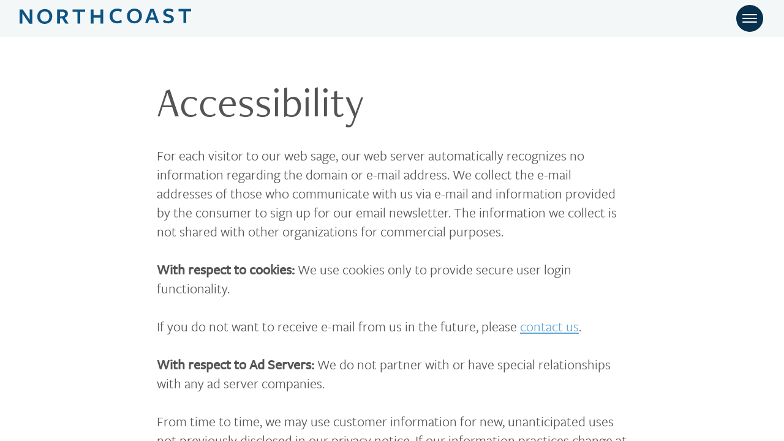

--- FILE ---
content_type: text/html
request_url: https://northcoastliving.com/accessibility
body_size: 17699
content:

	
<!DOCTYPE html>
<html class="no-js" lang="en">
	<head prefix="og: http://ogp.me/ns#">
		<meta charset="utf-8">
		<meta name="viewport" content="width=device-width, initial-scale=1">
		<link rel="home" href="https://northcoastliving.com/">
<link rel="canonical" href="https://northcoastliving.com/accessibility">
<meta property="og:url" content="https://northcoastliving.com/accessibility"><meta name="twitter:url" content="https://northcoastliving.com/accessibility"><meta property="og:locale" content="en-US">
<title>Accessibility | North Coast Living</title>
    <meta name="description" content="For each visitor to our web sage, our web server automatically recognizes no information regarding the domain or e-mail address. We collect the e-mail addresses of those who communicate with us via e-mail and information provided by the consumer to sign up for our email newsletter. The informatio...">
    <meta property="og:title" content="Accessibility">
    <meta property="og:description" content="For each visitor to our web sage, our web server automatically recognizes no information regarding the domain or e-mail address. We collect the e-mail addresses of those who communicate with us via e-mail and information provided by the consumer to sign up for our email newsletter. The informatio...">
    <meta name="twitter:title" content="Accessibility">
    <meta name="twitter:description" content="For each visitor to our web sage, our web server automatically recognizes no information regarding the domain or e-mail address. We collect the e-mail addresses of those who communicate with us via e-mail and information provided by the consumer to sign up for our email newsletter. The informatio...">
    
					<meta name="referrer" content="unsafe-url">
				<meta name="format-detection" content="telephone=no">
		<meta name="robots" content="index, follow">
		<meta name="author" content="North Coast Living">

		<meta name="apple-mobile-web-app-title" content="Northcoast">
		<link rel="apple-touch-icon" sizes="180x180" href="/icon-180.png">
		<meta name="msapplication-config" content="/ieconfig.xml">
		<meta name="theme-color" content="#FFF">

		<script type="text/javascript">
			!function() {
				var h = document.documentElement.classList;
				h.remove('no-js');
				h.add('js');
			}();
		</script>
  		<script>document.getElementsByTagName("html")[0].className += " js";</script>
		<link rel="stylesheet" href="https://use.typekit.net/afe8rud.css">
		<link rel="stylesheet" href="/theme/v2/css/style.css?=v1.7" media="screen">
		

							<!-- Google tag (gtag.js) -->
			<script async src="https://www.googletagmanager.com/gtag/js?id=G-H0E8BMWWQ2"></script>
			<script>
                window.dataLayer = window.dataLayer || [];
                function gtag(){dataLayer.push(arguments);}
                gtag('js', new Date());
                gtag('config', 'G-H0E8BMWWQ2');
			</script>
			</head>

	<body class="a-theme-light a-theme-base Page-legalText">

		<div class="off-canvas off-canvas--full-width off-canvas--navigation js-off-canvas js-off-canvas--nav">

			  <header class="main-header position-fixed top-0 left-0 width-100% z-index-3">
    <div class="innerWrap height-100% flex items-center justify-between padding-x-md">
      <div class="max-width-xxxxxs headerLogoWrap">
        <!-- <img class="width-100%" src="assets/gfx/northcoast-logo-hw.svg" alt="North Coast" /> -->
        <a href="https://northcoastliving.com/" class="header-logo-wrapper">
          <svg id="NorthCoastLogo" class="width-100%" data-name="NorthCoastLogo" xmlns="http://www.w3.org/2000/svg" viewBox="0 0 850.892 78.3358">
  <title>North Coast</title>
  <g id="Layer_1-2" data-name="Layer 1">
    <g>
      <polygon style="fill: currentColor;" points="49.605 56.9438 15.378 4.3338 0 4.3338 0 76.6008 13.413 76.6008 13.413 24.1058 47.986 77.2948 63.017 77.2948 63.017 4.3338 49.605 4.3338 49.605 56.9438 49.605 56.9438"/>
      <path style="fill: currentColor;" d="M147.67,40.6408c0,15.378-9.019,25.9-22.779,25.9-14.107,0-23.125-10.522-23.125-26.363,0-15.378,8.903-25.785,22.662-25.785,14.107,0,23.242,10.407,23.242,26.248h0Zm14.107-.463c0-23.703-15.726-37.579-37.001-37.579-21.392,0-37.233,15.725-37.233,38.042,0,23.703,15.726,37.695,37.117,37.695s37.117-15.841,37.117-38.158h0Z"/>
      <path style="fill: currentColor;" d="M200.293,39.7158V16.1268h9.135c10.06,0,15.725,3.585,15.725,11.101,0,7.8629-5.665,11.794-14.337,12.257l-10.523,.231h0Zm.116,11.1l10.407-.694,16.072,26.479h16.072l-18.963-29.485c9.829-3.353,15.61-10.522,15.61-20.813,0-13.298-9.713-21.969-27.982-21.969,.231,0-25.322,0-25.322,0V76.6008h14.106v-25.785h0Z"/>
      <polygon style="fill: currentColor;" points="324.981 16.7058 324.981 4.3338 262.658 4.3338 262.658 16.7058 286.824 16.7058 286.824 76.6008 300.815 76.6008 300.815 16.7058 324.981 16.7058 324.981 16.7058"/>
      <polygon style="fill: currentColor;" points="415.049 76.6008 415.049 4.3338 401.0591 4.3338 401.0591 34.0498 366.717 34.0498 366.717 4.3338 352.61 4.3338 352.61 76.6008 366.717 76.6008 366.717 46.3068 401.0591 46.3068 401.0591 76.6008 415.049 76.6008 415.049 76.6008"/>
      <path style="fill: currentColor;" d="M507.819,5.666c-6.244-3.468-14.915-5.666-23.356-5.666-22.548,0-37.695,14.917-37.695,38.042,0,23.704,15.147,37.695,37.347,37.695,8.21,0,17.229-2.197,23.011-5.666l-2.66-12.95c-5.319,3.7-12.372,6.475-19.773,6.475-14.569,0-23.703-10.059-23.703-26.016,0-15.726,9.366-25.438,23.473-25.438,6.937,0,13.181,1.965,18.963,5.781l4.393-12.257h0Z"/>
      <path style="fill: currentColor;" d="M592.9,38.042c0,15.379-9.019,25.901-22.779,25.901-14.106,0-23.125-10.522-23.125-26.363,0-15.379,8.903-25.785,22.663-25.785,14.107,0,23.241,10.406,23.241,26.247h0Zm14.106-.462c0-23.704-15.725-37.58-37-37.58-21.392,0-37.233,15.726-37.233,38.042,0,23.704,15.726,37.695,37.117,37.695s37.116-15.841,37.116-38.157h0Z"/>
      <path style="fill: currentColor;" d="M668.227,45.211h-21.853l10.984-31.335,10.869,31.335h0Zm-2.197-43.476h-17.113l-26.363,72.268h14.222l5.898-17.114h29.138l6.013,17.114h14.222L666.03,1.735h0Z"/>
      <path style="fill: currentColor;" d="M738.073,63.827c-8.672,0-16.303-2.89-23.01-6.938l-3.237,12.141c6.822,4.164,16.419,6.707,26.016,6.707,16.997,0,27.52-9.366,27.52-22.547,0-13.76-11.217-18.732-22.086-21.739-9.944-2.659-16.419-4.971-16.419-10.868,0-4.973,3.7-8.557,12.141-8.557,6.822,0,14.916,2.428,21.276,6.244l3.469-11.91c-6.938-3.932-15.032-6.36-24.861-6.36-16.072,0-25.9,8.557-25.9,21.392,0,14.222,12.025,18.847,22.432,21.738,10.638,2.89,16.072,5.088,16.072,11.101,0,5.78-5.55,9.596-13.413,9.596h0Z"/>
      <polygon style="fill: currentColor;" points="850.892 14.107 850.892 1.735 788.569 1.735 788.569 14.107 812.735 14.107 812.735 74.003 826.7261 74.003 826.7261 14.107 850.892 14.107 850.892 14.107"/>
    </g>
  </g>
</svg>                  </a>
      </div>
      <div class="navBtn">
        <button id="globalNavTrigger" class="reset anim-menu-btn offnav-control js-anim-menu-btn js-tab-focus" aria-label="Toggle navigation" aria-controls="off-canvas-navigation">
          <svg class="offnav-control__bg" aria-hidden="true" viewBox="0 0 48 48"><circle cx="24" cy="24" r="22" stroke-miterlimit="10" /></svg>
          <i class="anim-menu-btn__icon anim-menu-btn__icon--arrow-right" aria-hidden="true"></i>
        </button>
      </div>
    </div>
  </header>
			<div class="off-canvas__main bg">
				    <section class="bg padding-y-xl padding-y-xxl@md section" data-section-bg="light">
        <div class="container max-width-sm">
    <div class="Container LegalText">
      <div class="LegalText--body u-richText text-component">
      <h1 class=" sectionHeadline">Accessibility</h1>
        <p>For each visitor to our web sage, our web server automatically recognizes no information regarding the domain or e-mail address. We collect the e-mail addresses of those who communicate with us via e-mail and information provided by the consumer to sign up for our email newsletter. The information we collect is not shared with other organizations for commercial purposes.<strong><br /><br />With respect to cookies:</strong> We use cookies only to provide secure user login functionality.<br /><br />If you do not want to receive e-mail from us in the future, please <a href="https://www.northcoastliving.com/contact">contact us</a>. <strong><br /><br />With respect to Ad Servers:</strong> We do not partner with or have special relationships with any ad server companies.<br /><br />From time to time, we may use customer information for new, unanticipated uses not previously disclosed in our privacy notice. If our information practices change at some time in the future we will post the policy changes to our Web site to notify you of these changes and provide you with the ability to opt out of these new uses. If you are concerned about how your information is used, you should check back at our website periodically.<br /><br />Upon request we provide site visitors with access to all information [including proprietary information] that we maintain about them. Consumers can access this information by <a href="https://www.northcoastliving.com/contact">contacting us</a>.<strong><br /><br />With respect to security:</strong> We always use industry-standard encryption technologies when transferring and receiving consumer data exchanged with our site, and have appropriate security measures in place in our physical facilities to protect against the loss, misuse or alteration of information that we have collected from you at our site.<br /><br />If you feel that this site is not following its stated information policy, you may <a href="https://northcoastliving.com/contact">contact us</a>.</p>
      </div>
    </div>
    </div>
  </section>
  				
									<footer class="SiteFooter bg-gradient-secondary-bottom color-white">
      <div class="container padding-y-lg flex flex-column gap-md flex-row@sm justify-between">
        
        <div class="flex flex-column gap-lg gap-xl@md flex-row@xs height-100% justify-between">
          

          <div>
            <a class="SiteFooter--logo-- max-width-xxxxxs width-100% block" href="https://northcoastliving.com/">
            <svg id="NorthCoastLogo" class="width-100% color-white" data-name="NorthCoastLogo" xmlns="http://www.w3.org/2000/svg" viewBox="0 0 850.892 78.3358">
  <title>North Coast</title>
  <g id="Layer_1-2" data-name="Layer 1">
    <g>
      <polygon style="fill: currentColor;" points="49.605 56.9438 15.378 4.3338 0 4.3338 0 76.6008 13.413 76.6008 13.413 24.1058 47.986 77.2948 63.017 77.2948 63.017 4.3338 49.605 4.3338 49.605 56.9438 49.605 56.9438"/>
      <path style="fill: currentColor;" d="M147.67,40.6408c0,15.378-9.019,25.9-22.779,25.9-14.107,0-23.125-10.522-23.125-26.363,0-15.378,8.903-25.785,22.662-25.785,14.107,0,23.242,10.407,23.242,26.248h0Zm14.107-.463c0-23.703-15.726-37.579-37.001-37.579-21.392,0-37.233,15.725-37.233,38.042,0,23.703,15.726,37.695,37.117,37.695s37.117-15.841,37.117-38.158h0Z"/>
      <path style="fill: currentColor;" d="M200.293,39.7158V16.1268h9.135c10.06,0,15.725,3.585,15.725,11.101,0,7.8629-5.665,11.794-14.337,12.257l-10.523,.231h0Zm.116,11.1l10.407-.694,16.072,26.479h16.072l-18.963-29.485c9.829-3.353,15.61-10.522,15.61-20.813,0-13.298-9.713-21.969-27.982-21.969,.231,0-25.322,0-25.322,0V76.6008h14.106v-25.785h0Z"/>
      <polygon style="fill: currentColor;" points="324.981 16.7058 324.981 4.3338 262.658 4.3338 262.658 16.7058 286.824 16.7058 286.824 76.6008 300.815 76.6008 300.815 16.7058 324.981 16.7058 324.981 16.7058"/>
      <polygon style="fill: currentColor;" points="415.049 76.6008 415.049 4.3338 401.0591 4.3338 401.0591 34.0498 366.717 34.0498 366.717 4.3338 352.61 4.3338 352.61 76.6008 366.717 76.6008 366.717 46.3068 401.0591 46.3068 401.0591 76.6008 415.049 76.6008 415.049 76.6008"/>
      <path style="fill: currentColor;" d="M507.819,5.666c-6.244-3.468-14.915-5.666-23.356-5.666-22.548,0-37.695,14.917-37.695,38.042,0,23.704,15.147,37.695,37.347,37.695,8.21,0,17.229-2.197,23.011-5.666l-2.66-12.95c-5.319,3.7-12.372,6.475-19.773,6.475-14.569,0-23.703-10.059-23.703-26.016,0-15.726,9.366-25.438,23.473-25.438,6.937,0,13.181,1.965,18.963,5.781l4.393-12.257h0Z"/>
      <path style="fill: currentColor;" d="M592.9,38.042c0,15.379-9.019,25.901-22.779,25.901-14.106,0-23.125-10.522-23.125-26.363,0-15.379,8.903-25.785,22.663-25.785,14.107,0,23.241,10.406,23.241,26.247h0Zm14.106-.462c0-23.704-15.725-37.58-37-37.58-21.392,0-37.233,15.726-37.233,38.042,0,23.704,15.726,37.695,37.117,37.695s37.116-15.841,37.116-38.157h0Z"/>
      <path style="fill: currentColor;" d="M668.227,45.211h-21.853l10.984-31.335,10.869,31.335h0Zm-2.197-43.476h-17.113l-26.363,72.268h14.222l5.898-17.114h29.138l6.013,17.114h14.222L666.03,1.735h0Z"/>
      <path style="fill: currentColor;" d="M738.073,63.827c-8.672,0-16.303-2.89-23.01-6.938l-3.237,12.141c6.822,4.164,16.419,6.707,26.016,6.707,16.997,0,27.52-9.366,27.52-22.547,0-13.76-11.217-18.732-22.086-21.739-9.944-2.659-16.419-4.971-16.419-10.868,0-4.973,3.7-8.557,12.141-8.557,6.822,0,14.916,2.428,21.276,6.244l3.469-11.91c-6.938-3.932-15.032-6.36-24.861-6.36-16.072,0-25.9,8.557-25.9,21.392,0,14.222,12.025,18.847,22.432,21.738,10.638,2.89,16.072,5.088,16.072,11.101,0,5.78-5.55,9.596-13.413,9.596h0Z"/>
      <polygon style="fill: currentColor;" points="850.892 14.107 850.892 1.735 788.569 1.735 788.569 14.107 812.735 14.107 812.735 74.003 826.7261 74.003 826.7261 14.107 850.892 14.107 850.892 14.107"/>
    </g>
  </g>
</svg>            </a>
            <p class="SiteFooter--copyright margin-bottom-lg margin-top-md color-contrast-low">North Coast<br/>
              5973 Avenida Encinas #300<br/>
              Carlsbad, CA 92008</p>
                                             <div class="SiteFooter--social">
                  <ul class="socials mainNavSocials flex flex-row justify-start items-center gap-xs text-xl">
                    <li class="line-height-0 flex items-center gap-sm">
                    

                  <a class="SocialLink js-socialLink" href="https://www.instagram.com/livenorthcoast/" target="_blank" rel="noopener"
>
      <span class="u-visuallyHidden">North Coast on Instagram</span>
      <svg class="SocialLink--icon" width="34px" height="34px">
        <use xlink:href="#icon_instagram"/>
      </svg>
    </a>
              
        <a class="SocialLink js-socialLink" href="https://www.linkedin.com/company/north-coast-living" target="_blank" rel="noopener"
>
      <span class="u-visuallyHidden">North Coast on linkedin</span>
      <svg class="SocialLink--icon" width="34px" height="34px">
        <use xlink:href="#icon_linkedin"/>
      </svg>
    </a>
                    <a class="SocialLink js-socialLink" href="https://www.youtube.com/@northcoastliving9461" target="_blank" rel="noopener"
>
      <span class="u-visuallyHidden">North Coast on YouTube</span>
      <svg class="SocialLink--icon" width="34px" height="34px">
        <use xlink:href="#icon_youtube"/>
      </svg>
    </a>
                      </li>
                                      </ul>
                </div>
                          </div>
        </div>
  

       
        
        
        <div class="flex flex-column items-end@sm items-start justify-end@sm justify-start gap-sm padding-right-md">

            <ul class="SiteFooter--menu flex flex-row@sm gap-xl@lg gap-sm font-medium">
              <li class="SiteFooter--item">
              <a class="SiteFooter--link" href="https://northcoastliving.com/terms" >
              Terms
              </a>
              </li>
                  <li class="SiteFooter--item">
              <a class="SiteFooter--link" href="https://northcoastliving.com/admin/welcome" >
              Login
              </a>
              </li>
                  <li class="SiteFooter--item">
              <a class="SiteFooter--link" href="https://northcoastliving.com/privacy" >
              Privacy
              </a>
              </li>
                  <li class="SiteFooter--item">
              <a class="SiteFooter--link" href="https://northcoastliving.com/sitemap" >
              Site Map
              </a>
              </li>
                  <li class="SiteFooter--item">
              <a class="SiteFooter--link" href="https://northcoastliving.com/contact" >
              Contact
              </a>
              </li>
          </ul>

          <div class="margin-top-0">
            <p class="text-xs color-contrast-medium">&copy; 2026 All rights reserved.</p>
          </div>

        </div>
            

      </div>
</footer>							</div><!-- off-canvas__main -->

			  <div id="off-canvas-navigation" class="off-canvas__panel js-off-canvas__panel" role="complementary">
    <div class="off-canvas__content flex flex-column flex-row@sm items-center position-relative z-index-2">
      <div class="container max-width-sm padding-y-lg@sm padding-y-xxl padding-bottom-0@md">
        
        <div class="offnav height-100% flex flex-column flex-row@sm text-center text-left@sm">
          <nav class="margin-bottom-lg" role="navigation" aria-label="Main">
            <ul class="grid gap-sm">
              <!-- <li><i class="offnav__label text-sm@md color-white">North Coast</i></li> -->
               <li><a class="offnav__link text-xxl"  href="https://northcoastliving.com/">Home</a></li>
                            <li><a class="offnav__link text-xxl"  href="https://northcoastliving.com/culture">Culture</a></li>
                            <li><a class="offnav__link text-xxl"  href="https://northcoastliving.com/impact">Impact</a></li>
                            <li><a class="offnav__link text-xxl"  href="https://northcoastliving.com/design">Design &amp; Build</a></li>
                            <li><a class="offnav__link text-xxl"  href="https://northcoastliving.com/communities">Communities</a></li>
                            <li><a class="offnav__link text-xxl"  href="https://northcoastliving.com/team">Our Team</a></li>
                            <li><a class="offnav__link text-xxl"  href="https://northcoastliving.com/careers">Careers</a></li>
                          </ul>
          </nav>

          <nav class="offnav__subnav margin-bottom-auto@md padding-y-xs@md" role="navigation" aria-label="Secondary">
            <!-- <h3 class="color-contrast-lower">Connect</h3> -->
            <ul class="flex flex-column gap-sm">
                              
                <li class="flex items-center gap-sm">
                                            <ul class="socials mainNavSocials flex flex-row justify-center margin-auto margin-0@md justify-start@md gap-sm text-xl">
                  

                  <a class="SocialLink js-socialLink" href="https://www.instagram.com/livenorthcoast/" target="_blank" rel="noopener"
>
      <span class="u-visuallyHidden">North Coast on Instagram</span>
      <svg class="SocialLink--icon" width="34px" height="34px">
        <use xlink:href="#icon_instagram"/>
      </svg>
    </a>
              
        <a class="SocialLink js-socialLink" href="https://www.linkedin.com/company/north-coast-living" target="_blank" rel="noopener"
>
      <span class="u-visuallyHidden">North Coast on linkedin</span>
      <svg class="SocialLink--icon" width="34px" height="34px">
        <use xlink:href="#icon_linkedin"/>
      </svg>
    </a>
                    <a class="SocialLink js-socialLink" href="https://www.youtube.com/@northcoastliving9461" target="_blank" rel="noopener"
>
      <span class="u-visuallyHidden">North Coast on YouTube</span>
      <svg class="SocialLink--icon" width="34px" height="34px">
        <use xlink:href="#icon_youtube"/>
      </svg>
    </a>
                                    </ul>
                            </li>

                <li class="ws-nowrap border-top border-2 border-secondary padding-top-md margin-top-sm"><a href="https://northcoastliving.com/news" class="text-link__onDark">North Coast News</a></li>
               <li class="ws-nowrap border-bottom border-2 border-secondary padding-bottom-md"><a href="https://northcoastliving.com/admin" class="text-link__onDark">Employee Login</a></li>
               <li class=""><a href="https://northcoastliving.com/contact" class="btn btn--accent margin-top-md">Contact Us</a></li>
              
            </ul>
          </nav>

          
          <button class="reset offnav__a11y-close-btn js-off-canvas__close-btn js-off-canvas__a11y-close-btn">Close Navigation</button>
        </div>
      </div>
    </div>
    <div class="logoOverlay position-absolute width-100% bottom-0 right-0 opacity-10% line-height-0 z-index-0">
      <img class="width-100%" src="/theme/v2/gfx/northcoast-logo-hw.svg" alt="North Coast" />
    </div>

  </div>	
		</div>

				
		<div class="is-hidden">
<svg
class="icon">
<symbol
id="logo-northcoast" data-name="logo-northcoast" viewBox="0 0 999.12 758.59"><title>NorthCoast Logo</title>
<path
d="M999.12,609H0V0H999.12V609ZM20.37,20.37V588.62H978.76V20.37Z" fill="currentColor" fill-rule="evenodd"/><polygon
points="249.79 250.23 198.35 171.16 175.24 171.16 175.24 279.78 195.39 279.78 195.39 200.88 247.35 280.82 269.94 280.82 269.94 171.16 249.79 171.16 249.79 250.23 249.79 250.23" fill="currentColor"/><path
d="M427.39,225c0-35.63-23.63-56.48-55.61-56.48-32.15,0-56,23.63-56,57.17,0,35.63,23.64,56.65,55.79,56.65s55.78-23.8,55.78-57.34Zm-21.2.69c0,23.11-13.56,38.93-34.24,38.93-21.2,0-34.75-15.82-34.75-39.62,0-23.12,13.38-38.76,34.06-38.76,21.2,0,34.93,15.64,34.93,39.45Z" fill="currentColor"/><path
d="M494.47,241l15.64-1,24.15,39.8h24.16l-28.5-44.32c14.77-5,23.46-15.81,23.46-31.28,0-20-14.6-33-42.06-33H473.27V279.78h21.2V241Zm-.18-16.68V188.89H508c15.12,0,23.64,5.39,23.64,16.68,0,11.82-8.52,17.73-21.55,18.42l-15.82.35Z" fill="currentColor"/><polygon
points="683.19 189.76 683.19 171.16 589.52 171.16 589.52 189.76 625.85 189.76 625.85 279.78 646.87 279.78 646.87 189.76 683.19 189.76 683.19 189.76" fill="currentColor"/><polygon
points="814.05 279.78 814.05 171.16 793.02 171.16 793.02 215.83 741.41 215.83 741.41 171.16 720.21 171.16 720.21 279.78 741.41 279.78 741.41 234.25 793.02 234.25 793.02 279.78 814.05 279.78 814.05 279.78" fill="currentColor"/><path
d="M266.64,340c-9.38-5.21-22.41-8.51-35.1-8.51-33.89,0-56.65,22.41-56.65,57.17,0,35.62,22.76,56.65,56.13,56.65,12.34,0,25.89-3.3,34.58-8.51l-4-19.47c-8,5.56-18.59,9.73-29.71,9.73-21.9,0-35.63-15.11-35.63-39.1,0-23.63,14.08-38.23,35.28-38.23a50.54,50.54,0,0,1,28.5,8.69l6.6-18.42Z" fill="currentColor"/><path
d="M427.74,388c0-35.62-23.64-56.47-55.61-56.47-32.15,0-56,23.63-56,57.17,0,35.62,23.63,56.65,55.78,56.65s55.79-23.81,55.79-57.35Zm-21.2.7c0,23.11-13.56,38.93-34.24,38.93-21.2,0-34.75-15.82-34.75-39.63,0-23.11,13.38-38.75,34.06-38.75,21.2,0,34.93,15.64,34.93,39.45Z" fill="currentColor"/><path
d="M527,334.08H501.24L461.62,442.7H483L491.86,417h43.79l9,25.72h21.38L527,334.08Zm3.31,65.34H497.42l16.51-47.09,16.34,47.09Z" fill="currentColor"/><path
d="M639.75,427.4c-13,0-24.51-4.34-34.58-10.42l-4.87,18.24c10.25,6.26,24.68,10.08,39.1,10.08,25.55,0,41.36-14.07,41.36-33.88,0-20.68-16.86-28.16-33.19-32.68-15-4-24.68-7.47-24.68-16.33,0-7.47,5.56-12.86,18.25-12.86,10.25,0,22.42,3.65,32,9.38l5.22-17.9A74,74,0,0,0,641,331.48c-24.15,0-38.92,12.86-38.92,32.14C602,385,620.11,392,635.75,396.3c16,4.34,24.15,7.64,24.15,16.68,0,8.69-8.34,14.42-20.15,14.42Z" fill="currentColor"/><polygon
points="812.31 352.68 812.31 334.08 718.64 334.08 718.64 352.68 754.96 352.68 754.96 442.69 775.99 442.69 775.99 352.68 812.31 352.68 812.31 352.68" fill="currentColor"/><polygon
points="264.9 757.73 301.33 757.73 301.33 745.84 278.81 745.84 278.81 703 264.9 703 264.9 757.73 264.9 757.73" fill="currentColor"/><polygon
points="315.4 757.73 329.31 757.73 329.31 703 315.4 703 315.4 757.73 315.4 757.73" fill="currentColor"/><polygon
points="360.04 757.73 373.17 757.73 391.54 703 377.63 703 366.6 738.5 355.58 703 341.67 703 360.04 757.73 360.04 757.73" fill="currentColor"/><polygon
points="403.89 757.73 441.89 757.73 441.89 745.84 417.81 745.84 417.81 734.51 436.1 734.51 436.1 722.63 417.81 722.63 417.81 714.88 441.11 714.88 441.11 703 403.89 703 403.89 757.73 403.89 757.73" fill="currentColor"/><polygon
points="502.28 757.73 515.73 757.73 523.94 730.52 532.14 757.73 545.59 757.73 559.9 703 545.98 703 538.32 737.32 529.72 708.79 518.15 708.79 509.55 737.32 501.89 703 487.98 703 502.28 757.73 502.28 757.73" fill="currentColor"/><polygon
points="571.47 757.73 609.46 757.73 609.46 745.84 585.38 745.84 585.38 734.51 603.68 734.51 603.68 722.63 585.38 722.63 585.38 714.88 608.68 714.88 608.68 703 571.47 703 571.47 757.73 571.47 757.73" fill="currentColor"/><polygon
points="624.47 757.73 660.9 757.73 660.9 745.84 638.39 745.84 638.39 703 624.47 703 624.47 757.73 624.47 757.73" fill="currentColor"/><polygon
points="674.97 757.73 711.4 757.73 711.4 745.84 688.89 745.84 688.89 703 674.97 703 674.97 757.73 674.97 757.73" fill="currentColor"/><path
d="M735.75,758.59a10.1,10.1,0,1,0-10.1-10.09,9.87,9.87,0,0,0,10.1,10.09Z" fill="currentColor"/>
</symbol>
<symbol
id="icon-arrow" data-name="icon-arrow" viewBox="0 0 29.21 43.61"><title>Arrow Icon</title>
<path
d="M14.45,42.16V0M.71,28.33,14.57,42.19,28.5,28.26" fill="none" stroke-width="4"/>
</symbol>
<symbol
viewBox="0 0 837.50001 557.81245" id="downIcon" data-name="downIcon"><title>Down Icon</title>
<g
transform="translate(-139.46128,-425.04095)"><path
style="" d="M 348.52238,662.22703 C 233.53878,547.24189 139.46128,452.30947 139.46128,451.26608 c 0,-2.44391 23.82541,-26.22515 26.27386,-26.22515 1.01978,0 89.60279,87.75 196.85114,195 107.24835,107.25 195.56085,195 196.25,195 0.68915,0 89.00165,-87.75 196.25,-195 107.24835,-107.25 195.57072,-195 196.27195,-195 2.0118,0 25.60305,24.20926 25.60305,26.27376 0,1.62238 -417.13514,419.97624 -418.7528,419.97624 -0.34375,0 -94.7025,-94.07875 -209.6861,-209.0639 z" /></g>
</symbol>
<symbol
id="icon-twitter" data-name="icon-twitter"  viewBox="0 0 335 276"><title>Twitter Icon</title>
<path
d="m302 70a195 195 0 0 1 -299 175 142 142 0 0 0 97 -30 70 70 0 0 1 -58 -47 70 70 0 0 0 31 -2 70 70 0 0 1 -57 -66 70 70 0 0 0 28 5 70 70 0 0 1 -18 -90 195 195 0 0 0 141 72 67 67 0 0 1 116 -62 117 117 0 0 0 43 -17 65 65 0 0 1 -31 38 117 117 0 0 0 39 -11 65 65 0 0 1 -32 35"/>
</symbol>
<symbol
id="icon-facebook" data-name="icon-facebook" viewBox="0 0 284.73 284.72"><title>Facebook Icon</title>
<g
id="Layer_2" data-name="Layer 2">
<g
id="Layer_1-2" data-name="Layer 1-2">
<path
d="M156.2,256.47c66.69,0,120.74-52,120.74-116s-54.05-116-120.74-116S35.46,76.34,35.46,140.44s54.05,116,120.74,116" style="fill: var(--color-bg-dark)"/>
<path
d="M120.21,151.52v95.15h38.41V151.44H195.1v-37.2H158.65c0-9.23-.39-18.13.09-27,.53-9.6,5.32-14,14.86-14.45,6.66-.31,13.34-.24,20-.36,1,0,2-.11,2.87-.17V37.81h-29.4a61.38,61.38,0,0,0-6.64.47c-22.57,2.54-38,18-39.66,40.51-.81,10.69-.46,21.47-.64,32.21v3.4H88.18v37.1ZM134,0h16.67a15.48,15.48,0,0,0,2.15.45c19.87,1.36,38.75,6.48,56.11,16.19,46.77,26.2,72.22,66.22,75.53,119.77a130.47,130.47,0,0,1-16.54,72.72c-26.13,46.68-66.18,72-119.61,75.33A132,132,0,0,1,75.58,268Q15.37,234.83,2.24,167.12c-1-5.43-1.5-11-2.24-16.44V134a17.85,17.85,0,0,0,.47-2.4A134,134,0,0,1,16.72,75.54C38.86,35.45,72.49,10.9,117.55,2.24,123,1.2,128.52.74,134,0" style="fill: currentColor"/>
</g>
</g>
</symbol>
<symbol
id="icon-instagram" data-name="icon-instagram"  viewBox="0 0 284.72 284.75"><title>Instagram Icon</title>
<g
id="Layer_2" data-name="Layer 2">
<g
id="Layer_1-2" data-name="Layer 1-2">
<path
d="M156.77,248.52c62.83,0,113.77-49,113.77-109.34S219.6,29.83,156.77,29.83,43,78.79,43,139.18,93.93,248.52,156.77,248.52" style="fill: var(--color-bg-dark)"/>
<path
d="M228.16,117.6c0-7.79-.13-15.62-1.82-23.28C222.29,76,211.41,64,193.2,58.81c-7.37-2.08-14.95-2.44-22.52-2.49q-28.52-.2-57,0a91.36,91.36,0,0,0-19.59,1.79C76.18,62.16,64.3,72.74,59,90.45,56.75,98,56.37,105.8,56.32,113.6q-.2,28.58,0,57.17a89.44,89.44,0,0,0,1.8,19.59c4.38,19.18,16.07,31.19,35.25,35.78,7.86,1.88,15.9,1.92,23.91,2,8.27.13,16.55,0,24.83,0s16.74.09,25.11,0c7.65-.11,15.34-.16,22.87-1.83,19.37-4.3,31.48-16.08,36.08-35.43,1.88-8,1.94-16.08,2-24.18m-85.79,118A142.38,142.38,0,0,1,136.63,0q2.93-.06,5.85,0C221,0,284.7,63.79,284.72,142.35a142.38,142.38,0,0,1-142.35,142.4" style="fill: currentColor"/>
<path
d="M188.1,106.61a10.31,10.31,0,1,0-10.32-10.39,10.32,10.32,0,0,0,10.32,10.39h0M98,142.11A44.19,44.19,0,1,0,142.27,98H142a44.16,44.16,0,0,0-44,44.09m-26.75.15c.25-12,.44-24,.79-36A42.56,42.56,0,0,1,75.25,90.5c4.06-9.39,11.31-15,21.19-17.07a83.93,83.93,0,0,1,15-1.59c12.7-.3,25.4-.36,38.11-.33,9.55,0,19.1.23,28.64.54,6.44.21,12.74,1.36,18.44,4.53,7.92,4.39,12.46,11.29,14.46,20a71,71,0,0,1,1.53,15.66q.12,30,0,59.93a65.24,65.24,0,0,1-1.86,16.93c-3.42,12.52-11.69,19.84-24.29,22.19a76.34,76.34,0,0,1-13.58,1.27q-30.67.21-61.36,0a62.46,62.46,0,0,1-16.28-1.85c-12.39-3.38-19.66-11.57-22.14-24.05-1.69-8.43-1.42-17-1.57-25.53-.12-6.31,0-12.62,0-18.93H71.3" style="fill: currentColor"/>
<path
d="M113.4,142.06A28.79,28.79,0,1,1,142,171h0a28.84,28.84,0,0,1-28.58-28.92" style="fill: currentColor"/>
</g>
</g>
</symbol>
<symbol
data-name="icon-search" id="icon-search" viewBox="0 0 23.414 23.122"><title>Search Icon</title>
<g
id="Group_24" data-name="Group 24" transform="translate(-382.049 -358.5)">
<ellipse
id="Ellipse_1" data-name="Ellipse 1" cx="7.123" cy="6.799" rx="7.123" ry="6.799" transform="translate(384.049 360.5)" fill="none" stroke="#009d85" stroke-linejoin="round" stroke-width="4"/>
<line
id="Line_34" data-name="Line 34" x2="8.006" y2="8.006" transform="translate(396.043 372.202)" fill="none" stroke="#009d85" stroke-linejoin="round" stroke-width="4"/>
</g>
</symbol><symbol
id="icon-google" viewBox="0 0 284.73 284.06"><title>Google Icon</title>
<g
id="Layer_2" data-name="Layer 2">
<g
id="Layer_1-2" data-name="Layer 1-2">
<path
d="M145.74,225.92A92.88,92.88,0,1,0,52.86,133a92.88,92.88,0,0,0,92.88,92.92" style="fill: var(--color-bg-dark)"/>
<path
d="M199.16,80.42a9.71,9.71,0,0,0-.76-.81c-20.85-18.27-45.16-24.41-71.9-18.55C91.8,68.68,68,94.61,62.15,129.35S75,200.56,106.6,216.19A85.32,85.32,0,0,0,158.25,224c17.68-2.63,32.95-10,45.08-23.3,13.11-14.39,19.2-31.73,20.16-50.88.38-7.68-.43-15.43-.69-23.11H144.3V159h45.25c-1,3.14-1.72,5.88-2.82,8.45-7.3,17.14-24.34,25.91-43.53,25.1-39.24-1.66-61.42-43.83-41-77.35,13.8-22.7,43.31-30.49,65.93-17.31,2.88,1.68,5.48,3.84,7.93,5.59,7.77-7.74,15.42-15.39,23.15-23.1M142.41,284C63.9,284.06.09,220.45,0,142.3-.08,63.32,65-.68,144.3,0c77,.66,140.48,64.59,140.43,142.71-.05,77.87-64,141.34-142.37,141.34" style="fill: currentColor"/>
</g>
</g>
</symbol>
<symbol
id="icon-paw" data-name="icon-paw" viewBox="0 0 384 384"><path
d="M379.83,131.5c-4.39-11.73-11.76-20.21-21.32-24.52a33.11,33.11,0,0,0-13.69-3c-20,0-40.37,18.67-50.63,46.45-12.7,34.42-5.32,68.14,17.17,78.43a34.36,34.36,0,0,0,14.4,3.12c20.39,0,41.12-17.12,51.58-42.6C385.24,170.12,386.17,148.48,379.83,131.5Zm-290,18.95C79.55,122.67,59.2,104,39.18,104a33.11,33.11,0,0,0-13.69,3c-9.57,4.31-16.93,12.79-21.32,24.52-6.34,17-5.41,38.62,2.49,57.9C17.12,214.88,37.85,232,58.24,232a34.39,34.39,0,0,0,14.4-3.12C95.13,218.59,102.51,184.87,89.81,150.45Zm44.54-3.85a39.68,39.68,0,0,0,5.56-.15c10.79-1.06,20.54-6.59,28.21-16,12.37-15.19,15.8-39,13.2-63.44-4-37.7-23.85-65.84-50.54-67,0,0-3.82,0-5.75.19-11.78,1.17-22.49,7.29-31,17.7C81.78,33,75.87,55.46,78.27,78,82.2,115.27,106.84,145.4,134.35,146.6ZM192,176c-64,0-128,76.07-128,149.13,0,21.8,10.93,39.33,21.67,46.51,13.25,8.88,22.6,12.36,42,12.36,23.1,0,29.33-8.08,40.14-15.2,7.82-5.16,14.57-9.61,24.16-9.61s16.34,4.45,24.16,9.61c10.81,7.12,17,15.2,40.14,15.2,19.43,0,28.77-3.48,42-12.36,10.74-7.18,21.67-24.71,21.67-46.51C320,252.07,256,176,192,176Zm52.28-29.74a38.22,38.22,0,0,0,5.56.16c27.51-1.2,52.15-31.34,56.08-68.61,2.4-22.54-3.51-45-15.8-60.11C281.64,7.29,271.34,1.48,259.56.31,257.62.13,253.41,0,253.41,0c-26.69,1.16-46.56,29.12-50.54,66.82-2.6,24.46.83,48.25,13.2,63.44C223.74,139.67,233.49,145.21,244.28,146.26Z" fill="#fff"/></symbol><symbol
id="icon-wheelchair" data-name="icon-wheelchair" viewBox="0 0 125.39 160.45"><title>Accessibilty Icon (wheelchair)</title>
<g
id="Layer_2" data-name="Layer 2">
<g
id="Layer_1-2" data-name="Layer 1-2">
<path
d="M125.39,80.43a5.72,5.72,0,0,0-.11.57l-.69,9c-.17,2.18-.34,4.35-.52,6.53-.22,2.69-.45,5.38-.67,8.07-.17,2.17-.34,4.35-.52,6.52-.22,2.69-.45,5.38-.66,8.07-.18,2.15-.34,4.31-.53,6.46-.14,1.64-.2,3.3-.48,4.92a9.42,9.42,0,0,1-8.37,7.68,9.53,9.53,0,0,1-10.39-7.93,14.14,14.14,0,0,1,0-3.56c.19-2.21.37-4.43.55-6.64q.34-4.09.67-8.19c.18-2.11.34-4.23.52-6.34q.33-4.16.68-8.31l.6-7.41a1.13,1.13,0,0,0,0-.26c-4.23.21-8.46.47-12.75.7A48.81,48.81,0,0,1,95.2,127a47.51,47.51,0,0,1-10.74,18.12L72.14,132.77a30.92,30.92,0,0,0,8-23.16,30.25,30.25,0,0,0-8.8-19.67,30.46,30.46,0,0,0-21.5-9.48,30.9,30.9,0,0,0-22,8l-12.3-12.3a4,4,0,0,1,.35-.36A48.37,48.37,0,0,1,37.26,64.35c1.07-.26,2.16-.47,3.26-.67a1.22,1.22,0,0,0,.74-.43l13-14.86L64,37.25l.44-.52L51.2,29l-.46.38L35.15,43.29a9.56,9.56,0,0,1-15.73-4.67,9.18,9.18,0,0,1,2.91-9.46q10.56-9.5,21.18-18.91A9.5,9.5,0,0,1,54.93,9.09L98.2,34.24a9.51,9.51,0,0,1,4.49,5.9,11.57,11.57,0,0,1-.28,7.53,11.41,11.41,0,0,1-2,3.33Q91.5,61.08,82.64,71.18c-.13.14-.25.29-.43.52h.52l9.44-.54,4.88-.27,10.22-.57c2.77-.15,5.54-.32,8.32-.45a9.51,9.51,0,0,1,9.62,7.53c.07.33.12.65.18,1Z" style="fill: currentColor"/>
<path
d="M0,109.36a11.08,11.08,0,0,0,.21-1.15,48.52,48.52,0,0,1,9.83-26c.12-.16.25-.31.32-.4L22.81,94.26a31.36,31.36,0,0,0,43.63,43.41c4.14,4.1,8.25,8.25,12.52,12.5a1.47,1.47,0,0,0-.39.21A48.38,48.38,0,0,1,58,159.63a44,44,0,0,1-5.6.73,3.4,3.4,0,0,0-.46.09H45.73a4.35,4.35,0,0,1-.52-.1,43.8,43.8,0,0,1-6.94-1A48.8,48.8,0,0,1,4,130.92,47.75,47.75,0,0,1,.2,115.28a11.05,11.05,0,0,0-.2-1.15Z" style="fill: currentColor"/>
<path
d="M121,15.94a15.89,15.89,0,1,1,0-.11Z" style="fill: currentColor"/>
</g>
</g>
</symbol><symbol
id="icon-petfriendly" data-name="icon-petfriendly" viewBox="0 0 62 56.83"><title>Pet Friendly Icon</title><path
d="M61.3,11.43a15.22,15.22,0,0,0-8-9.7A16.44,16.44,0,0,0,43.8.13a15.88,15.88,0,0,0-4.7,1.4,18.26,18.26,0,0,0-6.9,5.7A20.28,20.28,0,0,1,30.9,9h0l-.1-.1a18.62,18.62,0,0,0-3-3.8,16.75,16.75,0,0,0-5.2-3.6A15.74,15.74,0,0,0,13.8.23a13.75,13.75,0,0,0-4.5,1.3A16,16,0,0,0,0,15.73a36.18,36.18,0,0,0,.2,4.6,16.92,16.92,0,0,0,.7,3.8A23.5,23.5,0,0,0,5,32.53a39.24,39.24,0,0,0,5.2,5.6c2.5,2.3,5,4.5,7.6,6.8,4.5,3.9,8.9,7.8,13.2,11.8l.1.1a.1.1,0,0,0,.1-.1c3-2.8,6-5.6,9.1-8.3s5.9-5.2,8.9-7.8c2.1-1.9,4.2-3.8,6.1-5.9a27,27,0,0,0,4.3-6.3,23.8,23.8,0,0,0,2.2-8.2c.1-1.2.1-2.5.2-3.8A24.1,24.1,0,0,0,61.3,11.43Zm-24.7,3.3c2.4-1.6,4.8-.2,5,2.6v1.4a8.5,8.5,0,0,1-3.6,5.8,3.21,3.21,0,0,1-3.5.5,3.33,3.33,0,0,1-1.9-3.1A8.21,8.21,0,0,1,36.6,14.73Zm-11.2-1.8a2.67,2.67,0,0,1,4-.1,6.66,6.66,0,0,1,2.1,5.3c0,.4-.1.9-.1,1.3a5.82,5.82,0,0,1-1.9,3.9,2.76,2.76,0,0,1-3.7-.1C23,20.93,22.8,15.43,25.4,12.93Zm-8.9,15.3c-1.7-2-2.5-4.3-1.6-6.9a3.21,3.21,0,0,1,5-1.7c2,1.3,3,3.8,2.7,6.7a3.36,3.36,0,0,1-6.1,1.9ZM36.8,42a7.32,7.32,0,0,1-3.3-.1,24.64,24.64,0,0,1-3.8-1.4,6.48,6.48,0,0,0-5.1-.4,10.11,10.11,0,0,1-2.3.4c-3-.5-4.4-3.4-2.9-6.2a19.16,19.16,0,0,1,7-7.4c3-1.8,4.9-1.5,7.4,1a20.86,20.86,0,0,1,5.1,9.2,15.17,15.17,0,0,1,.3,2.1A2.91,2.91,0,0,1,36.8,42Zm5.5-8.7a3.16,3.16,0,0,1-4.1-2.5,6.08,6.08,0,0,1,1.8-5.6,6.33,6.33,0,0,1,2.4-1.6,3,3,0,0,1,4.2,2.3c.1.5.1,1,.2,1.5A7.21,7.21,0,0,1,42.3,33.33Z" fill="#fff"/></symbol>
<symbol
id="icon-equalopportunityhousing" data-name="icon-equalopportunityhousing"  viewBox="0 0 163.7 174.74"><title>Equal Opportunity Housing Icon</title><g
id="Layer_2" data-name="Layer 2"><g
id="Layer_1-2" data-name="Layer 1"><path
fill="currentColor"  d="M163.7,54.94V76.67H153.09v65.05h-1q-44.38-.08-88.77-.14-25.66,0-51.35,0a9.72,9.72,0,0,1-1.26-.17V76.52H0v-22l6.3-4.22q5.88-4,11.76-7.94c3.85-2.58,7.71-5.13,11.56-7.71s7.83-5.3,11.76-7.93L52.94,19c3.79-2.54,7.56-5.1,11.35-7.65l16.5-11a2.05,2.05,0,0,1,2.15,0c1.16.78,2.32,1.55,3.47,2.34,2.76,1.87,5.52,3.75,8.29,5.61q8,5.39,16,10.74c2.79,1.87,5.56,3.77,8.35,5.64,5.49,3.69,11,7.36,16.49,11.06q7.92,5.32,15.82,10.67c3.7,2.49,7.43,5,11.13,7.46A10.36,10.36,0,0,1,163.7,54.94Zm-28.27,64.44c0-.19,0-.31,0-.43q0-27.09,0-54.18A.83.83,0,0,0,135,64q-6.69-4.47-13.39-8.94L94.62,37,82.17,28.67a.7.7,0,0,0-.94,0q-2.34,1.62-4.69,3.21l-11.08,7.4L54.92,46.38,44.25,53.51q-7.53,5.07-15.08,10.12a1.26,1.26,0,0,0-.64,1.21q0,26.88,0,53.75v.79Z"/><path
fill="currentColor"  d="M71.7,168.09v6.33H69.88V160.16c.19,0,.4,0,.61,0,1.93,0,3.86-.06,5.79,0a7.84,7.84,0,0,1,3.1.62,3.39,3.39,0,0,1,1.74,2.74,3.74,3.74,0,0,1-.75,3,4.74,4.74,0,0,1-3,1.46c2.29,1.6,3.32,4.14,4.92,6.46-.8,0-1.46,0-2.12,0-.15,0-.33-.22-.43-.37-.88-1.35-1.73-2.71-2.62-4.05s-2-2.2-3.69-1.95A13.44,13.44,0,0,1,71.7,168.09Zm0-1.74c1.84,0,3.64,0,5.43,0a2.23,2.23,0,0,0,0-4.44c-1.8-.18-3.63,0-5.48,0Z"/><path
fill="currentColor"  d="M121.79,174.35c-1.43.5-2.16-.17-2.87-1.28-2.06-3.25-4.23-6.43-6.47-9.79v11.14h-1.73v-14.3c.53,0,1,0,1.53,0a.89.89,0,0,1,.5.39c1.78,2.59,3.54,5.2,5.31,7.8l2,3V160.17h1.7Z"/><path
fill="currentColor"  d="M18.4,174.73a5.57,5.57,0,0,1-4.7-1.88,8.4,8.4,0,0,1-.37-10.64,5.4,5.4,0,0,1,2.76-1.84,8.13,8.13,0,0,1,2.58-.4,6.35,6.35,0,0,1,4.69,2,6.88,6.88,0,0,1,1.85,4.56,9.56,9.56,0,0,1-.79,4.59,6.24,6.24,0,0,1-3.59,3.13A12.73,12.73,0,0,1,18.4,174.73Zm-4.78-7.43V168A4.84,4.84,0,0,0,20,172.88a1.49,1.49,0,0,0,.53-.16A5.11,5.11,0,0,0,23,169.54a11.28,11.28,0,0,0,.24-1.24c.14-2,0-4-1.6-5.4a4.67,4.67,0,0,0-7.22.8A5.59,5.59,0,0,0,13.62,167.3Z"/><path
fill="currentColor"  d="M60.38,174.57a5.32,5.32,0,0,1-4.79-1.84,7.33,7.33,0,0,1-1.83-4.3,8.07,8.07,0,0,1,.56-4.5,6.17,6.17,0,0,1,3.81-3.56,7,7,0,0,1,4.25-.11,6.2,6.2,0,0,1,4.55,4.53,8.78,8.78,0,0,1-.3,6,6.09,6.09,0,0,1-6.25,3.82Zm-4.75-7.42a10.15,10.15,0,0,0,0,1.26,5.63,5.63,0,0,0,1.6,3.43A4.87,4.87,0,0,0,61,173a4.13,4.13,0,0,0,3.17-1.73,5.27,5.27,0,0,0,1.12-3.23,7.65,7.65,0,0,0-.45-3.51,5,5,0,0,0-3.89-3,4.89,4.89,0,0,0-4.7,2.43A6.37,6.37,0,0,0,55.63,167.15Z"/><path
fill="currentColor"  d="M42.9,168.67v5.74H41V160c2.71.14,5.39.18,8,.47,1.73.18,3.16,2.7,2.72,4.4a11,11,0,0,1-.6,1.78c-.75,1.67-2.36,1.84-3.86,2A43.59,43.59,0,0,1,42.9,168.67Zm0-6.94v5.2c1.38,0,2.71,0,4,0a3.49,3.49,0,0,0,2-.57c1.14-.69.89-1.78.82-2.74a1.55,1.55,0,0,0-1.4-1.47C46.6,162,44.8,161.87,42.94,161.73Z"/><path
fill="currentColor"  d="M29.58,174.43H27.71V160.12h.67c1.71,0,3.42,0,5.14,0a5.44,5.44,0,0,1,3.71,1.15,3.6,3.6,0,0,1,1.32,2.49,4.54,4.54,0,0,1-1.45,3.92,2.5,2.5,0,0,1-1.06.48,16,16,0,0,1-2.56.48c-1.27.08-2.55,0-3.9,0Zm0-7.5c1.38,0,2.68,0,4,0a3.7,3.7,0,0,0,2-.49,1.93,1.93,0,0,0,1-1.95,2.22,2.22,0,0,0-1.08-2.16c-1.94-.92-4-.29-6-.5Z"/><path
fill="currentColor"  d="M96.34,160.16h1.88v.76c0,2.87,0,5.74,0,8.61a3.19,3.19,0,0,0,1.84,3.16,4.73,4.73,0,0,0,2.22.3c1.33-.06,2.54-.46,3-1.89a5.23,5.23,0,0,0,.28-1.52c0-2.87,0-5.74,0-8.61v-.81h1.84a6,6,0,0,1,0,.61c0,2.85.06,5.7,0,8.54a6,6,0,0,1-.84,3.39,4.42,4.42,0,0,1-3.56,1.89,19.24,19.24,0,0,1-3.22-.14c-1.69-.21-2.73-1.42-3.21-3.27-.6-2.39-.22-4.83-.29-7.25C96.31,162.69,96.34,161.44,96.34,160.16Z"/><path
fill="currentColor"  d="M33.36,156.15l2.12,1.08L35,158.31a7.86,7.86,0,0,1-1.69-.85,1.83,1.83,0,0,0-2-.24c-3.16,1-6.45-.29-7.39-3.6a7.88,7.88,0,0,1,.48-5.78,5.25,5.25,0,0,1,3.73-2.78,5.8,5.8,0,0,1,7.09,5.18,7,7,0,0,1-1.12,5.1C33.84,155.61,33.61,155.85,33.36,156.15Zm-1.09-.89a7.21,7.21,0,0,0,.87-1.7,12.07,12.07,0,0,0,.3-3.11,4,4,0,0,0-2.4-3.71,4.13,4.13,0,0,0-4.74.94,6.73,6.73,0,0,0-.83,5.7c.51,2.26,3.73,3.54,5.47,2.42l-1.52-.58a3.33,3.33,0,0,0,.16-.4c.13-.78.62-.74,1.15-.48S31.7,154.92,32.27,155.26Z"/><path
fill="currentColor"  d="M137.51,154.79v-9.7H139v12.28a10,10,0,0,1-1.55,0c-.21,0-.42-.33-.56-.55-1.84-2.77-3.67-5.56-5.5-8.34-.11-.17-.22-.35-.44-.67v9.55h-1.55V145.06a13.28,13.28,0,0,1,1.41,0,.82.82,0,0,1,.45.36q2.9,4.38,5.77,8.76C137.15,154.34,137.27,154.48,137.51,154.79Z"/><path
fill="currentColor"  d="M151.1,152.6h-3.57v-1.46h5.16c0,1.49,0,2.9,0,4.32,0,.14-.17.3-.3.41a7.54,7.54,0,0,1-6.24,1.6,5.14,5.14,0,0,1-4.28-3.49,7.45,7.45,0,0,1,.4-6.19,5.07,5.07,0,0,1,4-2.73,6.3,6.3,0,0,1,4.65,1,3.85,3.85,0,0,1,1.52,2.55,5.88,5.88,0,0,0-1.08.25c-.35.15-.48.07-.54-.27-.45-2.37-4-2.77-5.83-1.55-2.53,1.66-2.58,6.25-.53,8.13a3.57,3.57,0,0,0,2.18.88,5.47,5.47,0,0,0,4.15-.9c.13-.11.3-.27.3-.41C151.12,154,151.1,153.35,151.1,152.6Z"/><path
fill="currentColor"  d="M93,157.5a5.55,5.55,0,0,1-5.58-4,7.68,7.68,0,0,1,.82-6.17,5.52,5.52,0,0,1,4-2.31,5.91,5.91,0,0,1,4.61,1.33,4.81,4.81,0,0,1,1.75,3c.07.28.1.56.15.84a6.6,6.6,0,0,1-1.59,5.73A4.71,4.71,0,0,1,93,157.5Zm.35-1.29a3.68,3.68,0,0,0,3.27-2.29,14.69,14.69,0,0,0,.44-2c.46-1.94-.67-5.12-3.36-5.47a3.89,3.89,0,0,0-4.22,2,6.9,6.9,0,0,0-.59,3.92A4.19,4.19,0,0,0,93.39,156.21Z"/><path
fill="currentColor"  d="M12.8,145.09h8.75v1.39H14.39v3.77H21.1v1.46H14.38v4.19h7.45v1.43h-9Z"/><path
fill="currentColor"  d="M83.31,151.61H77.1v5.71H75.37V145.11h1.69v5h6.21v-5h1.59v12.22H83.31Z"/><path
fill="currentColor"  d="M122.21,148.66h-1.37a7.22,7.22,0,0,0-1.33-1.75,3.44,3.44,0,0,0-4.45.53c-.77,1.05,0,2.05,1.15,2.38s2.55.51,3.77.93a3.31,3.31,0,0,1,2.4,2.52,3.25,3.25,0,0,1-1.41,3.48c-1.42.94-2.94.8-4.48.69a4.88,4.88,0,0,1-1.49-.38,3.79,3.79,0,0,1-2.14-2.91c0-.2-.08-.42-.13-.69a6.25,6.25,0,0,1,1.15,0c.21,0,.51.24.54.4a2.44,2.44,0,0,0,2.21,2.08,7.92,7.92,0,0,0,2.83-.11A1.76,1.76,0,0,0,121,154c0-.78-.93-1.62-1.92-1.88-1.27-.34-2.58-.59-3.8-1a2.92,2.92,0,0,1-1.23-4.77,4.77,4.77,0,0,1,4.71-1.25,3.81,3.81,0,0,1,3.18,2.27A10.76,10.76,0,0,1,122.21,148.66Z"/><path
fill="currentColor"  d="M37.38,145.09h1.73v1.38c0,2.15,0,4.3,0,6.45a6.1,6.1,0,0,0,.34,1.79,2,2,0,0,0,2,1.35,9.52,9.52,0,0,0,2.14-.11c1.27-.32,1.61-1.18,1.69-2.8.13-2.4,0-4.82,0-7.24v-.82H47a2.32,2.32,0,0,1,.07.38c0,2.25.09,4.5,0,6.74-.07,1.24,0,2.57-.82,3.68a3.69,3.69,0,0,1-3,1.62,16.65,16.65,0,0,1-2.45,0,3.52,3.52,0,0,1-3.09-2.91,9.94,9.94,0,0,1-.29-2.17C37.36,150,37.38,147.56,37.38,145.09Z"/><path
fill="currentColor"  d="M59.77,157.29c-.05,0-.07.06-.09.06-1.72.13-1.72.13-2.28-1.49-.08-.24-.19-.48-.28-.72-.19-.5-.25-1.21-.61-1.45s-1.07-.08-1.63-.09c-.94,0-1.88,0-2.82,0a.67.67,0,0,0-.8.57c-.25.89-.64,1.73-.89,2.61a.71.71,0,0,1-.87.61,9.52,9.52,0,0,0-1.08,0c1.55-4.13,3.08-8.2,4.61-12.29h1.85C56.51,149.13,58.14,153.21,59.77,157.29Zm-5.83-10.7-2,5.69H56Z"/><path
fill="currentColor"  d="M101,145.08h1.57c0,.25,0,.48,0,.71,0,1.74,0,3.48,0,5.22,0,1,.06,2,.16,3a2.47,2.47,0,0,0,2.28,2,14.66,14.66,0,0,0,2.21-.13c1.27-.3,1.62-1.26,1.69-2.79.11-2.41,0-4.83,0-7.25v-.81h1.6v.69q0,3.9,0,7.82a3.81,3.81,0,0,1-2.06,3.47,2.8,2.8,0,0,1-1.26.41,14.54,14.54,0,0,1-2.95-.09,3.47,3.47,0,0,1-3.12-3.42c-.14-1.89-.13-3.8-.16-5.69C101,147.24,101,146.2,101,145.08Z"/><path
fill="currentColor"  d="M148.64,174.43h-1.89c0-1.79,0-3.55,0-5.3a2.33,2.33,0,0,0-.36-1.18c-1.58-2.44-3.2-4.86-4.8-7.28-.1-.16-.18-.32-.28-.49a.76.76,0,0,1,.19-.05c2.15-.09,2.15,0,3.57,2.39.87,1.49,1.85,2.9,2.74,4.28,1.37-2.09,2.76-4.22,4.16-6.34a.83.83,0,0,1,.55-.32c.55,0,1.11,0,1.81,0-.57.84-1.07,1.6-1.59,2.35-1.25,1.84-2.52,3.66-3.75,5.51a2.09,2.09,0,0,0-.33,1.05C148.62,170.81,148.64,172.59,148.64,174.43Z"/><path
fill="currentColor"  d="M89.7,174.43H87.79V161.88H83.06v-1.71H94.27v1.65H89.7Z"/><path
fill="currentColor"  d="M134.18,161.85h-4.63v-1.67h11.21v1.67H136v12.58h-1.85Z"/><path
fill="currentColor"  d="M68.64,155.9v1.42H61V145.11h1.54V155.9Z"/><path
fill="currentColor"  d="M127.15,174.43h-1.8V160.18h1.8Z"/><path
fill="currentColor"  d="M124.93,145.09h1.65v12.24h-1.65Z"/><path
fill="currentColor"  d="M110.19,109.24H53.79V86h56.4Z"/><path
fill="currentColor"  d="M110.14,82.29H53.65V59h56.27C110,66.76,110.06,74.49,110.14,82.29Z"/></g></g></symbol>
<symbol
id="externalLinkIcon" data-name="externalLinkIcon" viewBox="0 0 18 18"><title>External Link Icon</title>
<path
d="M12.62,2.49l-.06.06L7.43,7.75a1.51,1.51,0,0,0,0,2.11l.69.7a1.44,1.44,0,0,0,2.08,0l5.13-5.2.06-.06L17,6.89c.57.58,1,.39,1-.44V.5a.49.49,0,0,0-.49-.5H11.64c-.82,0-1,.47-.43,1.06ZM3,0A3,3,0,0,0,0,3V15a3,3,0,0,0,3,3H15a3,3,0,0,0,3-3V11.5L15,9V13.5A1.5,1.5,0,0,1,13.5,15h-9A1.5,1.5,0,0,1,3,13.5v-9A1.5,1.5,0,0,1,4.5,3H9L6.5,0H3Z" fill-rule="evenodd"/>
</symbol><symbol
id="icon-youtube2" data-name="icon-youtube" xmlns="http://www.w3.org/2000/svg" viewBox="0 0 364 252"><title>YouTube Icon</title>
<path
d="M302.4,0H61.6A61.59,61.59,0,0,0,0,61.6V190.4H0A61.59,61.59,0,0,0,61.6,252H302.4A61.59,61.59,0,0,0,364,190.4V61.6h0A61.59,61.59,0,0,0,302.4,0ZM253.29,128.46l-109.2,56A2.8,2.8,0,0,1,140,182V70a2.8,2.8,0,0,1,1.35-2.38,2.84,2.84,0,0,1,2.74-.09l109.2,56a2.8,2.8,0,0,1,0,5Z"/>
</symbol><symbol
id="icon-youtube" viewBox="0 0 284.73 284.72"><title>YouTube Icon</title>
<g
id="Layer_2" data-name="Layer 2">
<g
id="Layer_1-2" data-name="Layer 1-2">
<path
d="M134,0h16.67a15.48,15.48,0,0,0,2.15.45c19.87,1.36,38.75,6.48,56.11,16.19,46.77,26.2,72.22,66.22,75.53,119.77a130.47,130.47,0,0,1-16.54,72.72c-26.13,46.68-66.18,72-119.61,75.33A132,132,0,0,1,75.58,268Q15.37,234.83,2.24,167.12c-1-5.43-1.5-11-2.24-16.44V134a17.85,17.85,0,0,0,.47-2.4A134,134,0,0,1,16.72,75.54C38.86,35.45,72.49,10.9,117.55,2.24,123,1.2,128.52.74,134,0" style="fill: currentColor"/>
<path
d="M193.83,210.68H90.9a40.17,40.17,0,0,1-40.12-40.11V114.18A40.17,40.17,0,0,1,90.9,74.07H193.83A40.17,40.17,0,0,1,234,114.18v56.39A40.16,40.16,0,0,1,193.83,210.68ZM90.9,86.57a27.66,27.66,0,0,0-27.62,27.61v56.39A27.66,27.66,0,0,0,90.9,198.18H193.83a27.66,27.66,0,0,0,27.62-27.61V114.18a27.66,27.66,0,0,0-27.62-27.61Z" style="fill: var(--color-bg-dark)"/>
<path
d="M123.93,176.39a10.16,10.16,0,0,1-5.39-1.51c-3.15-2-5-5.6-5-9.95V119.75c0-4.37,1.81-8,5-9.94s7.2-1.93,11.1,0l48,24.19c4.09,2.06,6.41,5.32,6.38,8.94s-2.41,6.83-6.52,8.82L129.65,175A13.21,13.21,0,0,1,123.93,176.39Zm0-57.76a3.83,3.83,0,0,0-.14,1.12v45.18a3.12,3.12,0,0,0,.18,1.21,3.16,3.16,0,0,0,1.16-.37l47.26-22.89L125,119a3.54,3.54,0,0,0-1-.37Z" style="fill: var(--color-bg-dark)"/>
</g>
</g>
</symbol>


    <symbol id="cta_arrow" viewBox="0 0 22 22">
      <path d="M0,22l0,-19l10,0l0,1l-9,0l0,17l17,0l0,-9l1,0l0,10l-19,0Z"/>
      <path d="M13.313,0l8.687,0.003l0,8.779l-1,0l0,-7.035l-11.099,11.026l-0.705,-0.709l11.137,-11.064l-7.02,0l0,-1Z"/>
    </symbol>

    <symbol id="button_arrow" viewBox="0 0 16 13">
      <path style="fill:currentColor;" d="M13.29,6l-5,-5l.71,-.71l6.21,6.21l-6.21,6.21l-.71,-.71l5,-5l-13.29,0l0,-1l13.29,0Z"/>
    </symbol>

    
    <symbol id="icon_instagram" viewBox="0 0 183.0866 183.2731">
      <g id="Layer_1-2" data-name="Layer 1">
        <g>
          <path style="fill: currentColor"  d="M.6679,91.6344c0-16.1475-1.2771-32.4206,.2947-48.4136C3.4143,18.2765,23.6276,.6578,48.7162,.3075c28.4868-.3977,56.9885-.4231,85.4745,.0031,27.285,.4082,48.1957,21.4331,48.5955,48.8259,.4134,28.3198,.3827,56.6539,.0149,84.9749-.3572,27.5029-21.3641,48.4415-49.0973,48.8493-28.1531,.4139-56.3218,.4194-84.4747-.0004C20.8906,182.5378,.2408,161.0796,.0462,132.6252c-.0935-13.6624-.0161-27.3261-.0161-40.9891,.2126-.0005,.4252-.0011,.6379-.0016ZM91.5682,14.1689c-13.6584,0-27.3171-.0577-40.9751,.0133-21.3131,.1108-36.5055,15.2203-36.573,36.4946-.0866,27.3165-.0885,54.6338,.0008,81.9503,.0694,21.2494,15.2867,36.3889,36.6077,36.4503,27.15,.0781,54.3006,.0696,81.4506,.003,21.6452-.0531,36.7703-15.133,36.8292-36.7377,.074-27.15,.0752-54.3006-.0004-81.4506-.0601-21.5632-15.2288-36.6229-36.8643-36.7129-13.4916-.0562-26.9836-.0104-40.4755-.0102Z"/>
          <path style="fill: currentColor"  d="M92.6424,49.6117c23.783,1.0708,41.9691,20.4271,40.8245,43.4514-1.183,23.795-20.404,41.6563-43.6885,40.5978-23.2978-1.0591-41.332-20.482-40.3502-43.4574,1.0003-23.4108,20.3855-41.6196,43.2142-40.5918Zm27.1251,41.7669c-.142-15.3541-13.4495-28.366-28.6808-28.0436-15.2916,.3237-27.9594,13.1532-27.9405,28.2971,.0191,15.3512,13.1509,28.4221,28.4409,28.309,15.3919-.1139,28.3223-13.2196,28.1804-28.5626Z"/>
          <path style="fill: currentColor"  d="M137.0983,56.243c-5.924-.0136-10.3629-4.5579-10.2524-10.4959,.106-5.6975,4.48-10.1187,10.1266-10.236,5.7454-.1194,10.5694,4.5921,10.617,10.3696,.048,5.8098-4.575,10.3759-10.4913,10.3623Z"/>
        </g>
      </g>
    </symbol>

    <symbol id="icon_facebook" data-name="Facebook Icon" xmlns="http://www.w3.org/2000/svg" viewBox="0 0 183.0866 183.2731">
      <g id="Layer_1-2" data-name="Layer 1">
        <g>
          <path  style="fill: currentColor" d="M.6679,91.6344c0-16.1475-1.2771-32.4206,.2947-48.4136C3.4143,18.2765,23.6276,.6578,48.7162,.3075c28.4868-.3977,56.9885-.4231,85.4745,.0031,27.285,.4082,48.1957,21.4331,48.5955,48.8259,.4134,28.3198,.3827,56.6539,.0149,84.9749-.3572,27.5029-21.3641,48.4415-49.0973,48.8493-28.1531,.4139-56.3218,.4194-84.4747-.0004C20.8906,182.5378,.2408,161.0796,.0462,132.6252c-.0935-13.6624-.0161-27.3261-.0161-40.9891,.2126-.0005,.4252-.0011,.6379-.0016ZM91.5682,14.1689c-13.6584,0-27.3171-.0577-40.9751,.0133-21.3131,.1108-36.5055,15.2203-36.573,36.4946-.0866,27.3165-.0885,54.6338,.0008,81.9503,.0694,21.2494,15.2867,36.3889,36.6077,36.4503,27.15,.0781,54.3006,.0696,81.4506,.003,21.6452-.0531,36.7703-15.133,36.8292-36.7377,.074-27.15,.0752-54.3006-.0004-81.4506-.0601-21.5632-15.2288-36.6229-36.8643-36.7129-13.4916-.0562-26.9836-.0104-40.4755-.0102Z"/>
          <path  style="fill: currentColor" d="M97.7802,134.1899h-18.3705v-1.3276c0-13.8291-.011-27.6581,.0227-41.4871,.0025-1.0131-.2337-1.3353-1.2806-1.2905-2.087,.0894-4.1806,.0265-6.2714,.0265-.3609,0-.7218,0-1.1376,0v-15.5564h8.667c0-.4944-.0021-.8821,.0003-1.2698,.0214-3.4062-.0562-6.8167,.09-10.2175,.1951-4.538,1.5819-8.6734,4.764-12.0489,2.7362-2.9025,6.2101-4.5462,10.0994-4.7851,5.6418-.3466,11.3099-.2656,17.05-.3684v15.2592c-.3148,0-.6685,0-1.0221,0-2.7991,0-5.5981-.0082-8.3972,.0025-2.7636,.0105-4.2085,1.4006-4.2406,4.1482-.0354,3.0302-.0081,6.0612-.0081,9.222h13.9783c-.5388,5.2577-1.063,10.3735-1.5983,15.5967h-12.3453v44.0964Z"/>
        </g>
      </g>
    </symbol>

    <symbol id="icon_youtube"data-name="Youtube Icon" xmlns="http://www.w3.org/2000/svg" viewBox="0 0 183.0866 183.2731">
      <g id="Layer_1-2" data-name="Layer 1">
        <g>
          <path style="fill: currentColor" d="M.6679,91.6344c0-16.1475-1.2771-32.4206,.2947-48.4136C3.4143,18.2765,23.6276,.6578,48.7162,.3075c28.4868-.3977,56.9885-.4231,85.4745,.0031,27.285,.4082,48.1957,21.4331,48.5955,48.8259,.4134,28.3198,.3827,56.6539,.0149,84.9749-.3572,27.5029-21.3641,48.4415-49.0973,48.8493-28.1531,.4139-56.3218,.4194-84.4747-.0004C20.8906,182.5378,.2408,161.0796,.0462,132.6252c-.0935-13.6624-.0161-27.3261-.0161-40.9891,.2126-.0005,.4252-.0011,.6379-.0016ZM91.5682,14.1689c-13.6584,0-27.3171-.0577-40.9751,.0133-21.3131,.1108-36.5055,15.2203-36.573,36.4946-.0866,27.3165-.0885,54.6338,.0008,81.9503,.0694,21.2494,15.2867,36.3889,36.6077,36.4503,27.15,.0781,54.3006,.0696,81.4506,.003,21.6452-.0531,36.7703-15.133,36.8292-36.7377,.074-27.15,.0752-54.3006-.0004-81.4506-.0601-21.5632-15.2288-36.6229-36.8643-36.7129-13.4916-.0562-26.9836-.0104-40.4755-.0102Z"/>
          <path style="fill: currentColor" d="M68.4974,134.4747c-1.3581,0-2.7152-.3503-3.9257-1.0489-2.4201-1.3982-3.9239-4.0023-3.9239-6.7969V58.8423c0-2.7946,1.5038-5.3992,3.9248-6.7969,2.4191-1.3982,5.4276-1.3973,7.8486,0l58.7037,33.8931c2.421,1.3968,3.9248,4.0014,3.9257,6.7965,0,2.7955-1.5038,5.4006-3.9248,6.7983l-58.7046,33.8935c-1.2105,.6987-2.5676,1.048-3.9239,1.048Zm3.6278-69.3474v55.2174l47.8185-27.6089-47.8185-27.6085Zm53.2536,30.7463c.0037,.0019,.0065,.0037,.0093,.0056l-.0093-.0056Z"/>
        </g>
      </g>
    </symbol>

    <symbol id="icon_google" data-name="Google Icon" xmlns="http://www.w3.org/2000/svg" viewBox="0 0 183.0866 183.2731">
      <g id="Layer_1-2" data-name="Layer 1">
        <g>
          <path style="fill: currentColor" d="M.6679,91.6344c0-16.1475-1.2771-32.4206,.2947-48.4136C3.4143,18.2765,23.6276,.6578,48.7162,.3075c28.4868-.3977,56.9885-.4231,85.4745,.0031,27.285,.4082,48.1957,21.4331,48.5955,48.8259,.4134,28.3198,.3827,56.6539,.0149,84.9749-.3572,27.5029-21.3641,48.4415-49.0973,48.8493-28.1531,.4139-56.3218,.4194-84.4747-.0004C20.8906,182.5378,.2408,161.0796,.0462,132.6252c-.0935-13.6624-.0161-27.3261-.0161-40.9891,.2126-.0005,.4252-.0011,.6379-.0016ZM91.5682,14.1689c-13.6584,0-27.3171-.0577-40.9751,.0133-21.3131,.1108-36.5055,15.2203-36.573,36.4946-.0866,27.3165-.0885,54.6338,.0008,81.9503,.0694,21.2494,15.2867,36.3889,36.6077,36.4503,27.15,.0781,54.3006,.0696,81.4506,.003,21.6452-.0531,36.7703-15.133,36.8292-36.7377,.074-27.15,.0752-54.3006-.0004-81.4506-.0601-21.5632-15.2288-36.6229-36.8643-36.7129-13.4916-.0562-26.9836-.0104-40.4755-.0102Z"/>
          <path style="fill: currentColor" d="M132.3452,90.4098v4.2348c-.0459,.2242-.102,.4468-.136,.6728-.412,2.7333-.6245,5.5141-1.2676,8.1917-1.8397,7.6605-5.6597,14.2047-11.7572,19.2629-8.8208,7.3173-19.1374,9.6599-30.3105,8.4842-9.6121-1.0115-17.7723-5.2058-24.4368-12.2058-5.5351-5.8137-8.9821-12.716-10.3643-20.6309-.2547-1.4585-.41-2.9344-.6112-4.4023,0-1.673,0-3.346,0-5.0191,.044-.1716,.1142-.3412,.1283-.5152,.8351-10.3213,5.0071-19.0688,12.5098-26.1801,13.3943-12.6955,34.1227-14.4636,49.4104-4.2412,1.7044,1.1397,3.2715,2.485,4.9765,3.7919-3.7513,3.6055-7.3576,7.0717-10.9789,10.5523-.1855-.1646-.3012-.2671-.4166-.3698-5.6899-5.0637-12.3472-6.7417-19.7434-5.383-11.0013,2.021-19.7741,10.9083-20.5652,22.8684-.5071,7.6666,1.8031,14.3919,7.2267,19.8373,6.9538,6.9817,15.4221,8.9285,24.8265,6.4753,7.729-2.0161,12.7389-7.0732,15.0968-14.7209,.1488-.4827,.2154-.9908,.342-1.5902h-1.0648c-6.9256,0-13.8513-.0078-20.7768,.0126-.6482,.0019-.9169-.1115-.9103-.8467,.0363-4.051,.0162-8.1025,.0201-12.1538,.0002-.2479,.0402-.4959,.0666-.801,.3637,0,.647,0,.9302,0,12.0741,0,24.1482,.0104,36.2223-.0232,.8129-.0023,1.0265,.2833,1.0988,.9934,.1261,1.2388,.3195,2.4707,.4847,3.7055Z"/>
        </g>
      </g>
    </symbol>

    <symbol id="icon_linkedin" viewBox="0 0 183.0866 183.2731">
      <g id="Layer_1-2" data-name="Layer 1">
        <g>
          <path style="fill: currentColor" d="M.6679,91.6344c0-16.1475-1.2771-32.4206,.2947-48.4136C3.4143,18.2765,23.6276,.6578,48.7162,.3075c28.4868-.3977,56.9885-.4231,85.4745,.0031,27.285,.4082,48.1957,21.4331,48.5955,48.8259,.4134,28.3198,.3827,56.6539,.0149,84.9749-.3572,27.5029-21.3641,48.4415-49.0973,48.8493-28.1531,.4139-56.3218,.4194-84.4747-.0004C20.8906,182.5378,.2408,161.0796,.0462,132.6252c-.0935-13.6624-.0161-27.3261-.0161-40.9891,.2126-.0005,.4252-.0011,.6379-.0016ZM91.5682,14.1689c-13.6584,0-27.3171-.0577-40.9751,.0133-21.3131,.1108-36.5055,15.2203-36.573,36.4946-.0866,27.3165-.0885,54.6338,.0008,81.9503,.0694,21.2494,15.2867,36.3889,36.6077,36.4503,27.15,.0781,54.3006,.0696,81.4506,.003,21.6452-.0531,36.7703-15.133,36.8292-36.7377,.074-27.15,.0752-54.3006-.0004-81.4506-.0601-21.5632-15.2288-36.6229-36.8643-36.7129-13.4916-.0562-26.9836-.0104-40.4755-.0102Z"/>
          <g>
            <path style="fill: currentColor" d="M97.6123,119.5912h-14.8358v-44.0541h14.8377v5.9477c.4051-.5095,.6474-.7834,.8558-1.0811,2.3275-3.3243,5.4878-5.2759,9.5155-5.838,4.8313-.6742,9.378-.0456,13.327,3.0363,4.0433,3.1554,6.3199,7.3774,6.4032,12.4736,.1574,9.6289,.0429,19.2623,.0386,28.8938,0,.174-.0355,.3479-.0625,.5968h-14.5827c-.017-.3289-.0496-.6666-.0497-1.0042-.0034-8.173-.0016-16.3461-.0045-24.5192-.0016-4.5239-3.3007-7.8696-7.7452-7.8625-4.3696,.007-7.6904,3.3681-7.6953,7.8187-.0088,8.1033-.0022,16.2066-.0021,24.3099v1.2824Z"/>
            <path style="fill: currentColor" d="M60.0001,119.5689v-44.0299h14.7918v44.0299h-14.7918Z"/>
            <path style="fill: currentColor" d="M67.4542,54.1685c4.5522,.0102,8.1141,3.4717,8.0875,7.8597-.0257,4.2326-3.6317,7.6845-8.0489,7.705-4.5516,.0212-8.2052-3.4379-8.2047-7.7678,.0004-4.3525,3.6186-7.807,8.1662-7.7968Z"/>
          </g>
        </g>
      </g>
    </symbol>

</svg>
</div>
			
				
				
		<script src="/theme/v2/js/scripts.js?=1.7"></script>
<script src="/vendorjs/embed-lite.js?=1.7"></script>

	</body>
</html>
<!-- Cached by Blitz on 2026-01-28T21:36:51-08:00 -->

--- FILE ---
content_type: image/svg+xml
request_url: https://northcoastliving.com/theme/v2/gfx/northcoast-logo-hw.svg
body_size: 1156
content:
<?xml version="1.0" encoding="UTF-8"?>
<svg id="Layer_2" data-name="Layer 2" xmlns="http://www.w3.org/2000/svg" viewBox="0 0 850.892 78.3358">
  <defs>
    <style>
      .cls-1 {
        fill: #fff;
      }
    </style>
  </defs>
  <g id="Layer_1-2" data-name="Layer 1">
    <g>
      <polygon class="cls-1" points="49.605 56.9438 15.378 4.3338 0 4.3338 0 76.6008 13.413 76.6008 13.413 24.1058 47.986 77.2948 63.017 77.2948 63.017 4.3338 49.605 4.3338 49.605 56.9438 49.605 56.9438"/>
      <path class="cls-1" d="M147.67,40.6408c0,15.378-9.019,25.9-22.779,25.9-14.107,0-23.125-10.522-23.125-26.363,0-15.378,8.903-25.785,22.662-25.785,14.107,0,23.242,10.407,23.242,26.248h0Zm14.107-.463c0-23.703-15.726-37.579-37.001-37.579-21.392,0-37.233,15.725-37.233,38.042,0,23.703,15.726,37.695,37.117,37.695s37.117-15.841,37.117-38.158h0Z"/>
      <path class="cls-1" d="M200.293,39.7158V16.1268h9.135c10.06,0,15.725,3.585,15.725,11.101,0,7.8629-5.665,11.794-14.337,12.257l-10.523,.231h0Zm.116,11.1l10.407-.694,16.072,26.479h16.072l-18.963-29.485c9.829-3.353,15.61-10.522,15.61-20.813,0-13.298-9.713-21.969-27.982-21.969,.231,0-25.322,0-25.322,0V76.6008h14.106v-25.785h0Z"/>
      <polygon class="cls-1" points="324.981 16.7058 324.981 4.3338 262.658 4.3338 262.658 16.7058 286.824 16.7058 286.824 76.6008 300.815 76.6008 300.815 16.7058 324.981 16.7058 324.981 16.7058"/>
      <polygon class="cls-1" points="415.049 76.6008 415.049 4.3338 401.0591 4.3338 401.0591 34.0498 366.717 34.0498 366.717 4.3338 352.61 4.3338 352.61 76.6008 366.717 76.6008 366.717 46.3068 401.0591 46.3068 401.0591 76.6008 415.049 76.6008 415.049 76.6008"/>
      <path class="cls-1" d="M507.819,5.666c-6.244-3.468-14.915-5.666-23.356-5.666-22.548,0-37.695,14.917-37.695,38.042,0,23.704,15.147,37.695,37.347,37.695,8.21,0,17.229-2.197,23.011-5.666l-2.66-12.95c-5.319,3.7-12.372,6.475-19.773,6.475-14.569,0-23.703-10.059-23.703-26.016,0-15.726,9.366-25.438,23.473-25.438,6.937,0,13.181,1.965,18.963,5.781l4.393-12.257h0Z"/>
      <path class="cls-1" d="M592.9,38.042c0,15.379-9.019,25.901-22.779,25.901-14.106,0-23.125-10.522-23.125-26.363,0-15.379,8.903-25.785,22.663-25.785,14.107,0,23.241,10.406,23.241,26.247h0Zm14.106-.462c0-23.704-15.725-37.58-37-37.58-21.392,0-37.233,15.726-37.233,38.042,0,23.704,15.726,37.695,37.117,37.695s37.116-15.841,37.116-38.157h0Z"/>
      <path class="cls-1" d="M668.227,45.211h-21.853l10.984-31.335,10.869,31.335h0Zm-2.197-43.476h-17.113l-26.363,72.268h14.222l5.898-17.114h29.138l6.013,17.114h14.222L666.03,1.735h0Z"/>
      <path class="cls-1" d="M738.073,63.827c-8.672,0-16.303-2.89-23.01-6.938l-3.237,12.141c6.822,4.164,16.419,6.707,26.016,6.707,16.997,0,27.52-9.366,27.52-22.547,0-13.76-11.217-18.732-22.086-21.739-9.944-2.659-16.419-4.971-16.419-10.868,0-4.973,3.7-8.557,12.141-8.557,6.822,0,14.916,2.428,21.276,6.244l3.469-11.91c-6.938-3.932-15.032-6.36-24.861-6.36-16.072,0-25.9,8.557-25.9,21.392,0,14.222,12.025,18.847,22.432,21.738,10.638,2.89,16.072,5.088,16.072,11.101,0,5.78-5.55,9.596-13.413,9.596h0Z"/>
      <polygon class="cls-1" points="850.892 14.107 850.892 1.735 788.569 1.735 788.569 14.107 812.735 14.107 812.735 74.003 826.7261 74.003 826.7261 14.107 850.892 14.107 850.892 14.107"/>
    </g>
  </g>
</svg>

--- FILE ---
content_type: application/javascript; charset=utf-8
request_url: https://northcoastliving.com/theme/v2/js/scripts.js?=1.7
body_size: 28152
content:
// Utility function
function Util () {};

/* class manipulation functions */
Util.hasClass = function(el, className) {
	return el.classList.contains(className);
};

Util.addClass = function(el, className) {
	var classList = className.split(' ');
 	el.classList.add(classList[0]);
 	if (classList.length > 1) Util.addClass(el, classList.slice(1).join(' '));
};

Util.removeClass = function(el, className) {
	var classList = className.split(' ');
	el.classList.remove(classList[0]);	
	if (classList.length > 1) Util.removeClass(el, classList.slice(1).join(' '));
};

Util.toggleClass = function(el, className, bool) {
	if(bool) Util.addClass(el, className);
	else Util.removeClass(el, className);
};

Util.setAttributes = function(el, attrs) {
  for(var key in attrs) {
    el.setAttribute(key, attrs[key]);
  }
};

/* DOM manipulation */
Util.getChildrenByClassName = function(el, className) {
  var children = el.children,
    childrenByClass = [];
  for (var i = 0; i < children.length; i++) {
    if (Util.hasClass(children[i], className)) childrenByClass.push(children[i]);
  }
  return childrenByClass;
};

Util.is = function(elem, selector) {
  if(selector.nodeType){
    return elem === selector;
  }

  var qa = (typeof(selector) === 'string' ? document.querySelectorAll(selector) : selector),
    length = qa.length;

  while(length--){
    if(qa[length] === elem){
      return true;
    }
  }

  return false;
};

/* Animate height of an element */
Util.setHeight = function(start, to, element, duration, cb, timeFunction) {
	var change = to - start,
	    currentTime = null;

  var animateHeight = function(timestamp){  
    if (!currentTime) currentTime = timestamp;         
    var progress = timestamp - currentTime;
    if(progress > duration) progress = duration;
    var val = parseInt((progress/duration)*change + start);
    if(timeFunction) {
      val = Math[timeFunction](progress, start, to - start, duration);
    }
    element.style.height = val+"px";
    if(progress < duration) {
        window.requestAnimationFrame(animateHeight);
    } else {
    	if(cb) cb();
    }
  };
  
  //set the height of the element before starting animation -> fix bug on Safari
  element.style.height = start+"px";
  window.requestAnimationFrame(animateHeight);
};

/* Smooth Scroll */
Util.scrollTo = function(final, duration, cb, scrollEl) {
  var element = scrollEl || window;
  var start = element.scrollTop || document.documentElement.scrollTop,
    currentTime = null;

  if(!scrollEl) start = window.scrollY || document.documentElement.scrollTop;
      
  var animateScroll = function(timestamp){
  	if (!currentTime) currentTime = timestamp;        
    var progress = timestamp - currentTime;
    if(progress > duration) progress = duration;
    var val = Math.easeInOutQuad(progress, start, final-start, duration);
    element.scrollTo(0, val);
    if(progress < duration) {
      window.requestAnimationFrame(animateScroll);
    } else {
      cb && cb();
    }
  };

  window.requestAnimationFrame(animateScroll);
};

/* Move Focus */
Util.moveFocus = function (element) {
  if( !element ) element = document.getElementsByTagName("body")[0];
  element.focus();
  if (document.activeElement !== element) {
    element.setAttribute('tabindex','-1');
    element.focus();
  }
};

/* Misc */

Util.getIndexInArray = function(array, el) {
  return Array.prototype.indexOf.call(array, el);
};

Util.cssSupports = function(property, value) {
  return CSS.supports(property, value);
};

// merge a set of user options into plugin defaults
// https://gomakethings.com/vanilla-javascript-version-of-jquery-extend/
Util.extend = function() {
  // Variables
  var extended = {};
  var deep = false;
  var i = 0;
  var length = arguments.length;

  // Check if a deep merge
  if ( Object.prototype.toString.call( arguments[0] ) === '[object Boolean]' ) {
    deep = arguments[0];
    i++;
  }

  // Merge the object into the extended object
  var merge = function (obj) {
    for ( var prop in obj ) {
      if ( Object.prototype.hasOwnProperty.call( obj, prop ) ) {
        // If deep merge and property is an object, merge properties
        if ( deep && Object.prototype.toString.call(obj[prop]) === '[object Object]' ) {
          extended[prop] = extend( true, extended[prop], obj[prop] );
        } else {
          extended[prop] = obj[prop];
        }
      }
    }
  };

  // Loop through each object and conduct a merge
  for ( ; i < length; i++ ) {
    var obj = arguments[i];
    merge(obj);
  }

  return extended;
};

// Check if Reduced Motion is enabled
Util.osHasReducedMotion = function() {
  if(!window.matchMedia) return false;
  var matchMediaObj = window.matchMedia('(prefers-reduced-motion: reduce)');
  if(matchMediaObj) return matchMediaObj.matches;
  return false; // return false if not supported
}; 

/* Animation curves */
Math.easeInOutQuad = function (t, b, c, d) {
	t /= d/2;
	if (t < 1) return c/2*t*t + b;
	t--;
	return -c/2 * (t*(t-2) - 1) + b;
};

Math.easeInQuart = function (t, b, c, d) {
	t /= d;
	return c*t*t*t*t + b;
};

Math.easeOutQuart = function (t, b, c, d) { 
  t /= d;
	t--;
	return -c * (t*t*t*t - 1) + b;
};

Math.easeInOutQuart = function (t, b, c, d) {
	t /= d/2;
	if (t < 1) return c/2*t*t*t*t + b;
	t -= 2;
	return -c/2 * (t*t*t*t - 2) + b;
};

Math.easeOutElastic = function (t, b, c, d) {
  var s=1.70158;var p=d*0.7;var a=c;
  if (t==0) return b;  if ((t/=d)==1) return b+c;  if (!p) p=d*.3;
  if (a < Math.abs(c)) { a=c; var s=p/4; }
  else var s = p/(2*Math.PI) * Math.asin (c/a);
  return a*Math.pow(2,-10*t) * Math.sin( (t*d-s)*(2*Math.PI)/p ) + c + b;
};


/* JS Utility Classes */

// make focus ring visible only for keyboard navigation (i.e., tab key) 
(function() {
  var focusTab = document.getElementsByClassName('js-tab-focus'),
    shouldInit = false,
    outlineStyle = false,
    eventDetected = false;

  function detectClick() {
    if(focusTab.length > 0) {
      resetFocusStyle(false);
      window.addEventListener('keydown', detectTab);
    }
    window.removeEventListener('mousedown', detectClick);
    outlineStyle = false;
    eventDetected = true;
  };

  function detectTab(event) {
    if(event.keyCode !== 9) return;
    resetFocusStyle(true);
    window.removeEventListener('keydown', detectTab);
    window.addEventListener('mousedown', detectClick);
    outlineStyle = true;
  };

  function resetFocusStyle(bool) {
    var outlineStyle = bool ? '' : 'none';
    for(var i = 0; i < focusTab.length; i++) {
      focusTab[i].style.setProperty('outline', outlineStyle);
    }
  };

  function initFocusTabs() {
    if(shouldInit) {
      if(eventDetected) resetFocusStyle(outlineStyle);
      return;
    }
    shouldInit = focusTab.length > 0;
    window.addEventListener('mousedown', detectClick);
  };

  initFocusTabs();
  window.addEventListener('initFocusTabs', initFocusTabs);
}());

function resetFocusTabsStyle() {
  window.dispatchEvent(new CustomEvent('initFocusTabs'));
};
// File#: _1_anim-menu-btn
// Usage: codyhouse.co/license
(function() {
	var menuBtns = document.getElementsByClassName('js-anim-menu-btn');
	if( menuBtns.length > 0 ) {
		for(var i = 0; i < menuBtns.length; i++) {(function(i){
			initMenuBtn(menuBtns[i]);
		})(i);}

		function initMenuBtn(btn) {
			btn.addEventListener('click', function(event){	
				event.preventDefault();
				var status = !btn.classList.contains('anim-menu-btn--state-b');
				btn.classList.toggle('anim-menu-btn--state-b', status);
				// emit custom event
				var event = new CustomEvent('anim-menu-btn-clicked', {detail: status});
				btn.dispatchEvent(event);
			});
		};
	}
}());
// File#: _1_custom-select
// Usage: codyhouse.co/license
(function() {
  // NOTE: you need the js code when using the --custom-dropdown/--minimal variation of the Custom Select component. Default version does nor require JS.
  
  var CustomSelect = function(element) {
    this.element = element;
    this.select = this.element.getElementsByTagName('select')[0];
    this.optGroups = this.select.getElementsByTagName('optgroup');
    this.options = this.select.getElementsByTagName('option');
    this.selectedOption = getSelectedOptionText(this);
    this.selectId = this.select.getAttribute('id');
    this.trigger = false;
    this.dropdown = false;
    this.customOptions = false;
    this.arrowIcon = this.element.getElementsByTagName('svg');
    this.label = document.querySelector('[for="'+this.selectId+'"]');
    this.labelContent = '';
    if(this.label) this.labelContent = ', '+this.label.textContent;

    this.optionIndex = 0; // used while building the custom dropdown

    initCustomSelect(this); // init markup
    initCustomSelectEvents(this); // init event listeners
  };
  
  function initCustomSelect(select) {
    // create the HTML for the custom dropdown element
    select.element.insertAdjacentHTML('beforeend', initButtonSelect(select) + initListSelect(select));
    
    // save custom elements
    select.dropdown = select.element.getElementsByClassName('js-select__dropdown')[0];
    select.trigger = select.element.getElementsByClassName('js-select__button')[0];
    select.customOptions = select.dropdown.getElementsByClassName('js-select__item');
    
    // hide default select
    select.select.classList.add('is-hidden');
    if(select.arrowIcon.length > 0 ) select.arrowIcon[0].style.display = 'none';

    // store drowdown min width
    select.minWidth = parseInt(getComputedStyle(select.dropdown).getPropertyValue('min-width'));

    // place dropdown
    placeDropdown(select);
  };

  function initCustomSelectEvents(select) {
    // option selection in dropdown
    initSelection(select);

    // click events
    select.trigger.addEventListener('click', function(){
      toggleCustomSelect(select, false);
    });
    if(select.label) {
      // move focus to custom trigger when clicking on <select> label
      select.label.addEventListener('click', function(){
        moveFocus(select.trigger);
      });
    }
    // keyboard navigation
    select.dropdown.addEventListener('keydown', function(event){
      if(event.keyCode && event.keyCode == 38 || event.key && event.key.toLowerCase() == 'arrowup') {
        keyboardCustomSelect(select, 'prev', event);
      } else if(event.keyCode && event.keyCode == 40 || event.key && event.key.toLowerCase() == 'arrowdown') {
        keyboardCustomSelect(select, 'next', event);
      }
    });
    // native <select> element has been updated -> update custom select as well
    select.element.addEventListener('select-updated', function(event){
      resetCustomSelect(select);
    });
  };

  function toggleCustomSelect(select, bool) {
    var ariaExpanded;
    if(bool) {
      ariaExpanded = bool;
    } else {
      ariaExpanded = select.trigger.getAttribute('aria-expanded') == 'true' ? 'false' : 'true';
    }
    select.trigger.setAttribute('aria-expanded', ariaExpanded);
    if(ariaExpanded == 'true') {
      var selectedOption = getSelectedOption(select);
      moveFocus(selectedOption); // fallback if transition is not supported
      select.dropdown.addEventListener('transitionend', function cb(){
        moveFocus(selectedOption);
        select.dropdown.removeEventListener('transitionend', cb);
      });
      placeDropdown(select); // place dropdown based on available space
    }
  };

  function placeDropdown(select) {
    // remove placement classes to reset position
    select.dropdown.classList.remove('select__dropdown--right', 'select__dropdown--up');
    var triggerBoundingRect = select.trigger.getBoundingClientRect();
    select.dropdown.classList.toggle('select__dropdown--right', (document.documentElement.clientWidth - 5 < triggerBoundingRect.left + select.dropdown.offsetWidth));
    // check if there's enough space up or down
    var moveUp = (window.innerHeight - triggerBoundingRect.bottom - 5) < triggerBoundingRect.top;
    select.dropdown.classList.toggle('select__dropdown--up', moveUp);
    // set max-height based on available space
    var maxHeight = moveUp ? triggerBoundingRect.top - 20 : window.innerHeight - triggerBoundingRect.bottom - 20;
    if(select.minWidth < triggerBoundingRect.width) { // check if we need to set a min-width
      select.dropdown.setAttribute('style', 'max-height: '+maxHeight+'px; min-width: '+triggerBoundingRect.width+'px;');
    } else {
      select.dropdown.setAttribute('style', 'max-height: '+maxHeight+'px;');
    }
  };

  function keyboardCustomSelect(select, direction, event) { // navigate custom dropdown with keyboard
    event.preventDefault();
    var index = Array.prototype.indexOf.call(select.customOptions, document.activeElement);
    index = (direction == 'next') ? index + 1 : index - 1;
    if(index < 0) index = select.customOptions.length - 1;
    if(index >= select.customOptions.length) index = 0;
    moveFocus(select.customOptions[index]);
  };

  function initSelection(select) { // option selection
    select.dropdown.addEventListener('click', function(event){
      var option = event.target.closest('.js-select__item');
      if(!option) return;
      selectOption(select, option);
    });
  };
  
  function selectOption(select, option) {
    if(option.hasAttribute('aria-selected') && option.getAttribute('aria-selected') == 'true') {
      // selecting the same option
      select.trigger.setAttribute('aria-expanded', 'false'); // hide dropdown
    } else { 
      var selectedOption = select.dropdown.querySelector('[aria-selected="true"]');
      if(selectedOption) selectedOption.setAttribute('aria-selected', 'false');
      option.setAttribute('aria-selected', 'true');
      select.trigger.getElementsByClassName('js-select__label')[0].textContent = option.textContent;
      select.trigger.setAttribute('aria-expanded', 'false');
      // new option has been selected -> update native <select> element _ arai-label of trigger <button>
      updateNativeSelect(select, option.getAttribute('data-index'));
      updateTriggerAria(select); 
    }
    // move focus back to trigger
    select.trigger.focus();
  };

  function updateNativeSelect(select, index) {
    select.select.selectedIndex = index;
    select.select.dispatchEvent(new CustomEvent('change', {bubbles: true})); // trigger change event
    select.select.dispatchEvent(new CustomEvent('input', {bubbles: true})); // trigger change event
  };

  function updateTriggerAria(select) {
    select.trigger.setAttribute('aria-label', select.options[select.select.selectedIndex].innerHTML+select.labelContent);
  };

  function getSelectedOptionText(select) {// used to initialize the label of the custom select button
    var label = '';
    if('selectedIndex' in select.select) {
      label = select.options[select.select.selectedIndex].text;
    } else {
      label = select.select.querySelector('option[selected]').text;
    }
    return label;

  };
  
  function initButtonSelect(select) { // create the button element -> custom select trigger
    // check if we need to add custom classes to the button trigger
    var customClasses = select.element.getAttribute('data-trigger-class') ? ' '+select.element.getAttribute('data-trigger-class') : '';

    var label = select.options[select.select.selectedIndex].innerHTML+select.labelContent;
  
    var button = '<button type="button" class="js-select__button select__button'+customClasses+'" aria-label="'+label+'" aria-expanded="false" aria-controls="'+select.selectId+'-dropdown"><span aria-hidden="true" class="js-select__label select__label">'+select.selectedOption+'</span>';
    if(select.arrowIcon.length > 0 && select.arrowIcon[0].outerHTML) {
      var clone = select.arrowIcon[0].cloneNode(true);
      clone.classList.remove('select__icon');
      button = button +clone.outerHTML;
    }
    
    return button+'</button>';

  };

  function initListSelect(select) { // create custom select dropdown
    var list = '<div class="js-select__dropdown select__dropdown" aria-describedby="'+select.selectId+'-description" id="'+select.selectId+'-dropdown">';
    list = list + getSelectLabelSR(select);
    if(select.optGroups.length > 0) {
      for(var i = 0; i < select.optGroups.length; i++) {
        var optGroupList = select.optGroups[i].getElementsByTagName('option'),
          optGroupLabel = '<li><span class="select__item select__item--optgroup">'+select.optGroups[i].getAttribute('label')+'</span></li>';
        list = list + '<ul class="select__list" role="listbox">'+optGroupLabel+getOptionsList(select, optGroupList) + '</ul>';
      }
    } else {
      list = list + '<ul class="select__list" role="listbox">'+getOptionsList(select, select.options) + '</ul>';
    }
    return list;
  };

  function getSelectLabelSR(select) {
    if(select.label) {
      return '<p class="sr-only" id="'+select.selectId+'-description">'+select.label.textContent+'</p>'
    } else {
      return '';
    }
  };
  
  function resetCustomSelect(select) {
    // <select> element has been updated (using an external control) - update custom select
    var selectedOption = select.dropdown.querySelector('[aria-selected="true"]');
    if(selectedOption) selectedOption.setAttribute('aria-selected', 'false');
    var option = select.dropdown.querySelector('.js-select__item[data-index="'+select.select.selectedIndex+'"]');
    option.setAttribute('aria-selected', 'true');
    select.trigger.getElementsByClassName('js-select__label')[0].textContent = option.textContent;
    select.trigger.setAttribute('aria-expanded', 'false');
    updateTriggerAria(select); 
  };

  function getOptionsList(select, options) {
    var list = '';
    for(var i = 0; i < options.length; i++) {
      var selected = options[i].hasAttribute('selected') ? ' aria-selected="true"' : ' aria-selected="false"',
        disabled = options[i].hasAttribute('disabled') ? ' disabled' : '';
      list = list + '<li><button type="button" class="reset js-select__item select__item select__item--option" role="option" data-value="'+options[i].value+'" '+selected+disabled+' data-index="'+select.optionIndex+'">'+options[i].text+'</button></li>';
      select.optionIndex = select.optionIndex + 1;
    };
    return list;
  };

  function getSelectedOption(select) {
    var option = select.dropdown.querySelector('[aria-selected="true"]');
    if(option) return option;
    else return select.dropdown.getElementsByClassName('js-select__item')[0];
  };

  function moveFocusToSelectTrigger(select) {
    if(!document.activeElement.closest('.js-select')) return
    select.trigger.focus();
  };
  
  function checkCustomSelectClick(select, target) { // close select when clicking outside it
    if( !select.element.contains(target) ) toggleCustomSelect(select, 'false');
  };

  function moveFocus(element) {
    element.focus();
    if (document.activeElement !== element) {
      element.setAttribute('tabindex','-1');
      element.focus();
    }
  };
  
  //initialize the CustomSelect objects
  var customSelect = document.getElementsByClassName('js-select');
  if( customSelect.length > 0 ) {
    var selectArray = [];
    for( var i = 0; i < customSelect.length; i++) {
      (function(i){selectArray.push(new CustomSelect(customSelect[i]));})(i);
    }

    // listen for key events
    window.addEventListener('keyup', function(event){
      if( event.keyCode && event.keyCode == 27 || event.key && event.key.toLowerCase() == 'escape' ) {
        // close custom select on 'Esc'
        selectArray.forEach(function(element){
          moveFocusToSelectTrigger(element); // if focus is within dropdown, move it to dropdown trigger
          toggleCustomSelect(element, 'false'); // close dropdown
        });
      } 
    });
    // close custom select when clicking outside it
    window.addEventListener('click', function(event){
      selectArray.forEach(function(element){
        checkCustomSelectClick(element, event.target);
      });
    });
  }
}());
// File#: _1_lazy-load
// Usage: codyhouse.co/license
(function() {
  var LazyLoad = function(elements) {
    this.elements = elements;
    initLazyLoad(this);
  };

  function initLazyLoad(asset) {
    if(lazySupported) setAssetsSrc(asset);
    else if(intersectionObsSupported) observeAssets(asset);
    else scrollAsset(asset);
  };

  function setAssetsSrc(asset) {
    for(var i = 0; i < asset.elements.length; i++) {
      if(asset.elements[i].getAttribute('data-bg') || asset.elements[i].tagName.toLowerCase() == 'picture') { // this could be an element with a bg image or a <source> element inside a <picture>
        observeSingleAsset(asset.elements[i]);
      } else {
        setSingleAssetSrc(asset.elements[i]);
      } 
    }
  };

  function setSingleAssetSrc(img) {
    if(img.tagName.toLowerCase() == 'picture') {
      setPictureSrc(img);
    } else {
      setSrcSrcset(img);
      var bg = img.getAttribute('data-bg');
      if(bg) img.style.backgroundImage = bg;
      if(!lazySupported || bg) img.removeAttribute("loading");
    }
  };

  function setPictureSrc(picture) {
    var pictureChildren = picture.children;
    for(var i = 0; i < pictureChildren.length; i++) setSrcSrcset(pictureChildren[i]);
    picture.removeAttribute("loading");
  };

  function setSrcSrcset(img) {
    var src = img.getAttribute('data-src');
    if(src) img.src = src;
    var srcset = img.getAttribute('data-srcset');
    if(srcset) img.srcset = srcset;
  };

  function observeAssets(asset) {
    for(var i = 0; i < asset.elements.length; i++) {
      observeSingleAsset(asset.elements[i]);
    }
  };

  function observeSingleAsset(img) {
    if( !img.getAttribute('data-src') && !img.getAttribute('data-srcset') && !img.getAttribute('data-bg') && img.tagName.toLowerCase() != 'picture') return; // using the native lazyload with no need js lazy-loading

    var threshold = img.getAttribute('data-threshold') || '200px';
    var config = {rootMargin: threshold};
    var observer = new IntersectionObserver(observerLoadContent.bind(img), config);
    observer.observe(img);
  };

  function observerLoadContent(entries, observer) { 
    if(entries[0].isIntersecting) {
      setSingleAssetSrc(this);
      observer.unobserve(this);
    }
  };

  function scrollAsset(asset) {
    asset.elements = Array.prototype.slice.call(asset.elements);
    asset.listening = false;
    asset.scrollListener = eventLazyLoad.bind(asset);
    document.addEventListener("scroll", asset.scrollListener);
    asset.resizeListener = eventLazyLoad.bind(asset);
    document.addEventListener("resize", asset.resizeListener);
    eventLazyLoad.bind(asset)(); // trigger before starting scrolling/resizing
  };

  function eventLazyLoad() {
    var self = this;
    if(self.listening) return;
    self.listening = true;
    setTimeout(function() {
      for(var i = 0; i < self.elements.length; i++) {
        if ((self.elements[i].getBoundingClientRect().top <= window.innerHeight && self.elements[i].getBoundingClientRect().bottom >= 0) && getComputedStyle(self.elements[i]).display !== "none") {
          setSingleAssetSrc(self.elements[i]);

          self.elements = self.elements.filter(function(image) {
            return image.hasAttribute("loading");
          });

          if (self.elements.length === 0) {
            if(self.scrollListener) document.removeEventListener("scroll", self.scrollListener);
            if(self.resizeListener) window.removeEventListener("resize", self.resizeListener);
          }
        }
      }
      self.listening = false;
    }, 200);
  };

  window.LazyLoad = LazyLoad;

  var lazyLoads = document.querySelectorAll('[loading="lazy"]'),
    lazySupported = 'loading' in HTMLImageElement.prototype,
    intersectionObsSupported = ('IntersectionObserver' in window && 'IntersectionObserverEntry' in window && 'intersectionRatio' in window.IntersectionObserverEntry.prototype);
  
  if( lazyLoads.length > 0 ) {
    new LazyLoad(lazyLoads);
  };
  
}());
// File#: _1_modal-window
// Usage: codyhouse.co/license
(function() {
	var Modal = function(element) {
		this.element = element;
		this.triggers = document.querySelectorAll('[aria-controls="'+this.element.getAttribute('id')+'"]');
		this.firstFocusable = null;
		this.lastFocusable = null;
		this.moveFocusEl = null; // focus will be moved to this element when modal is open
		this.modalFocus = this.element.getAttribute('data-modal-first-focus') ? this.element.querySelector(this.element.getAttribute('data-modal-first-focus')) : null;
		this.selectedTrigger = null;
		this.preventScrollEl = this.getPreventScrollEl();
		this.showClass = "modal--is-visible";
		this.initModal();
	};

	Modal.prototype.getPreventScrollEl = function() {
		var scrollEl = false;
		var querySelector = this.element.getAttribute('data-modal-prevent-scroll');
		if(querySelector) scrollEl = document.querySelector(querySelector);
		return scrollEl;
	};

	Modal.prototype.initModal = function() {
		var self = this;
		//open modal when clicking on trigger buttons
		if ( this.triggers ) {
			for(var i = 0; i < this.triggers.length; i++) {
				this.triggers[i].addEventListener('click', function(event) {
					event.preventDefault();
					if(self.element.classList.contains(self.showClass)) {
						self.closeModal();
						return;
					}
					self.selectedTrigger = event.currentTarget;
					self.showModal();
					self.initModalEvents();
				});
			}
		}

		// listen to the openModal event -> open modal without a trigger button
		this.element.addEventListener('openModal', function(event){
			if(event.detail) self.selectedTrigger = event.detail;
			self.showModal();
			self.initModalEvents();
		});

		// listen to the closeModal event -> close modal without a trigger button
		this.element.addEventListener('closeModal', function(event){
			if(event.detail) self.selectedTrigger = event.detail;
			self.closeModal();
		});

		// if modal is open by default -> initialise modal events
		if(this.element.classList.contains(this.showClass)) this.initModalEvents();
	};

	Modal.prototype.showModal = function() {
		var self = this;
		this.element.classList.add(this.showClass);
		this.getFocusableElements();
		if(this.moveFocusEl) {
			this.moveFocusEl.focus();
			// wait for the end of transitions before moving focus
			this.element.addEventListener("transitionend", function cb(event) {
				self.moveFocusEl.focus();
				self.element.removeEventListener("transitionend", cb);
			});
		}
		this.emitModalEvents('modalIsOpen');
		// change the overflow of the preventScrollEl
		if(this.preventScrollEl) this.preventScrollEl.style.overflow = 'hidden';
	};

	Modal.prototype.closeModal = function() {
		if(!this.element.classList.contains(this.showClass)) return;
		this.element.classList.remove(this.showClass);
		this.firstFocusable = null;
		this.lastFocusable = null;
		this.moveFocusEl = null;
		if(this.selectedTrigger) this.selectedTrigger.focus();
		//remove listeners
		this.cancelModalEvents();
		this.emitModalEvents('modalIsClose');
		// change the overflow of the preventScrollEl
		if(this.preventScrollEl) this.preventScrollEl.style.overflow = '';
	};

	Modal.prototype.initModalEvents = function() {
		//add event listeners
		this.element.addEventListener('keydown', this);
		this.element.addEventListener('click', this);
	};

	Modal.prototype.cancelModalEvents = function() {
		//remove event listeners
		this.element.removeEventListener('keydown', this);
		this.element.removeEventListener('click', this);
	};

	Modal.prototype.handleEvent = function (event) {
		switch(event.type) {
			case 'click': {
				this.initClick(event);
			}
			case 'keydown': {
				this.initKeyDown(event);
			}
		}
	};

	Modal.prototype.initKeyDown = function(event) {
		if( event.keyCode && event.keyCode == 9 || event.key && event.key == 'Tab' ) {
			//trap focus inside modal
			this.trapFocus(event);
		} else if( (event.keyCode && event.keyCode == 13 || event.key && event.key == 'Enter') && event.target.closest('.js-modal__close')) {
			event.preventDefault();
			this.closeModal(); // close modal when pressing Enter on close button
		}	
	};

	Modal.prototype.initClick = function(event) {
		//close modal when clicking on close button or modal bg layer 
		if( !event.target.closest('.js-modal__close') && !event.target.classList.contains('js-modal') ) return;
		event.preventDefault();
		this.closeModal();
	};

	Modal.prototype.trapFocus = function(event) {
		if( this.firstFocusable == document.activeElement && event.shiftKey) {
			//on Shift+Tab -> focus last focusable element when focus moves out of modal
			event.preventDefault();
			this.lastFocusable.focus();
		}
		if( this.lastFocusable == document.activeElement && !event.shiftKey) {
			//on Tab -> focus first focusable element when focus moves out of modal
			event.preventDefault();
			this.firstFocusable.focus();
		}
	}

	Modal.prototype.getFocusableElements = function() {
		//get all focusable elements inside the modal
		var allFocusable = this.element.querySelectorAll(focusableElString);
		this.getFirstVisible(allFocusable);
		this.getLastVisible(allFocusable);
		this.getFirstFocusable();
	};

	Modal.prototype.getFirstVisible = function(elements) {
		//get first visible focusable element inside the modal
		for(var i = 0; i < elements.length; i++) {
			if( isVisible(elements[i]) ) {
				this.firstFocusable = elements[i];
				break;
			}
		}
	};

	Modal.prototype.getLastVisible = function(elements) {
		//get last visible focusable element inside the modal
		for(var i = elements.length - 1; i >= 0; i--) {
			if( isVisible(elements[i]) ) {
				this.lastFocusable = elements[i];
				break;
			}
		}
	};

	Modal.prototype.getFirstFocusable = function() {
		if(!this.modalFocus || !Element.prototype.matches) {
			this.moveFocusEl = this.firstFocusable;
			return;
		}
		var containerIsFocusable = this.modalFocus.matches(focusableElString);
		if(containerIsFocusable) {
			this.moveFocusEl = this.modalFocus;
		} else {
			this.moveFocusEl = false;
			var elements = this.modalFocus.querySelectorAll(focusableElString);
			for(var i = 0; i < elements.length; i++) {
				if( isVisible(elements[i]) ) {
					this.moveFocusEl = elements[i];
					break;
				}
			}
			if(!this.moveFocusEl) this.moveFocusEl = this.firstFocusable;
		}
	};

	Modal.prototype.emitModalEvents = function(eventName) {
		var event = new CustomEvent(eventName, {detail: this.selectedTrigger});
		this.element.dispatchEvent(event);
	};

	function isVisible(element) {
		return element.offsetWidth || element.offsetHeight || element.getClientRects().length;
	};

	window.Modal = Modal;

	//initialize the Modal objects
	var modals = document.getElementsByClassName('js-modal');
	// generic focusable elements string selector
	var focusableElString = '[href], input:not([disabled]), select:not([disabled]), textarea:not([disabled]), button:not([disabled]), iframe, object, embed, [tabindex]:not([tabindex="-1"]), [contenteditable], audio[controls], video[controls], summary';
	if( modals.length > 0 ) {
		var modalArrays = [];
		for( var i = 0; i < modals.length; i++) {
			(function(i){modalArrays.push(new Modal(modals[i]));})(i);
		}

		window.addEventListener('keydown', function(event){ //close modal window on esc
			if(event.keyCode && event.keyCode == 27 || event.key && event.key.toLowerCase() == 'escape') {
				for( var i = 0; i < modalArrays.length; i++) {
					(function(i){modalArrays[i].closeModal();})(i);
				};
			}
		});
	}
}());
if(!Util) function Util () {};

Util.hasClass = function(el, className) {
  return el.classList.contains(className);
};

Util.addClass = function(el, className) {
  var classList = className.split(' ');
  el.classList.add(classList[0]);
  if (classList.length > 1) Util.addClass(el, classList.slice(1).join(' '));
};

Util.removeClass = function(el, className) {
  var classList = className.split(' ');
  el.classList.remove(classList[0]);
  if (classList.length > 1) Util.removeClass(el, classList.slice(1).join(' '));
};

Util.moveFocus = function (element) {
  if( !element ) element = document.getElementsByTagName('body')[0];
  element.focus();
  if (document.activeElement !== element) {
    element.setAttribute('tabindex','-1');
    element.focus();
  }
};


Util.cssSupports = function(property, value) {
  return CSS.supports(property, value);
};

// File#: _1_off-canvas-content
// Usage: codyhouse.co/license
(function() {
	var OffCanvas = function(element) {
		this.element = element;
		this.wrapper = document.getElementsByClassName('js-off-canvas')[0];
		this.main = document.getElementsByClassName('off-canvas__main')[0];
		this.triggers = document.querySelectorAll('[aria-controls="'+this.element.getAttribute('id')+'"]');
		this.closeBtn = this.element.getElementsByClassName('js-off-canvas__close-btn');
		this.selectedTrigger = false;
		this.firstFocusable = null;
		this.lastFocusable = null;
		this.animating = false;
		initOffCanvas(this);
	};	

	function initOffCanvas(panel) {
		panel.element.setAttribute('aria-hidden', 'true');
		for(var i = 0 ; i < panel.triggers.length; i++) { // listen to the click on off-canvas content triggers
			panel.triggers[i].addEventListener('click', function(event){
				panel.selectedTrigger = event.currentTarget;
				event.preventDefault();
				togglePanel(panel);
			});
		}

		// listen to the triggerOpenPanel event -> open panel without a trigger button
		panel.element.addEventListener('triggerOpenPanel', function(event){
			if(event.detail) panel.selectedTrigger = event.detail;
			openPanel(panel);
		});
		// listen to the triggerClosePanel event -> open panel without a trigger button
		panel.element.addEventListener('triggerClosePanel', function(event){
			closePanel(panel);
		});
	};

	function togglePanel(panel) {
		var status = (panel.element.getAttribute('aria-hidden') == 'true') ? 'close' : 'open';
		if(status == 'close') openPanel(panel);
		else closePanel(panel);
	};

	function openPanel(panel) {
		if(panel.animating) return; // already animating
		emitPanelEvents(panel, 'openPanel', '');
		panel.animating = true;
		panel.element.setAttribute('aria-hidden', 'false');
		panel.wrapper.classList.add('off-canvas--visible');
		getFocusableElements(panel);
		var transitionEl = panel.element;
		if(panel.closeBtn.length > 0 && !panel.closeBtn[0].classList.contains('js-off-canvas__a11y-close-btn')) transitionEl = 	panel.closeBtn[0];
		transitionEl.addEventListener('transitionend', function cb(){
			// wait for the end of transition to move focus and update the animating property
			panel.animating = false;
			Util.moveFocus(panel.element);
			transitionEl.removeEventListener('transitionend', cb);
		});
		initPanelEvents(panel);
	};

	function closePanel(panel, bool) {
		if(panel.animating) return;
		panel.animating = true;
		panel.element.setAttribute('aria-hidden', 'true');
		panel.wrapper.classList.remove('off-canvas--visible');
		panel.main.addEventListener('transitionend', function cb(){
			panel.animating = false;
			if(panel.selectedTrigger) panel.selectedTrigger.focus();
			setTimeout(function(){panel.selectedTrigger = false;}, 10);
			panel.main.removeEventListener('transitionend', cb);
		});
		cancelPanelEvents(panel);
		emitPanelEvents(panel, 'closePanel', bool);
	};

	function initPanelEvents(panel) { //add event listeners
		panel.element.addEventListener('keydown', handleEvent.bind(panel));
		panel.element.addEventListener('click', handleEvent.bind(panel));
	};

	function cancelPanelEvents(panel) { //remove event listeners
		panel.element.removeEventListener('keydown', handleEvent.bind(panel));
		panel.element.removeEventListener('click', handleEvent.bind(panel));
	};

	function handleEvent(event) {
		switch(event.type) {
			case 'keydown':
				initKeyDown(this, event);
				break;
			case 'click':
				initClick(this, event);
				break;
		}
	};

	function initClick(panel, event) { // close panel when clicking on close button
		if( !event.target.closest('.js-off-canvas__close-btn')) return;
		event.preventDefault();
		closePanel(panel, 'close-btn');
	};

	function initKeyDown(panel, event) {
		if( event.keyCode && event.keyCode == 27 || event.key && event.key == 'Escape' ) {
			//close off-canvas panel on esc
			closePanel(panel, 'key');
		} else if( event.keyCode && event.keyCode == 9 || event.key && event.key == 'Tab' ) {
			//trap focus inside panel
			trapFocus(panel, event);
		}
	};

	function trapFocus(panel, event) {
		if( panel.firstFocusable == document.activeElement && event.shiftKey) {
			//on Shift+Tab -> focus last focusable element when focus moves out of panel
			event.preventDefault();
			panel.lastFocusable.focus();
		}
		if( panel.lastFocusable == document.activeElement && !event.shiftKey) {
			//on Tab -> focus first focusable element when focus moves out of panel
			event.preventDefault();
			panel.firstFocusable.focus();
		}
	};

	function getFocusableElements(panel) { //get all focusable elements inside the off-canvas content
		var allFocusable = panel.element.querySelectorAll('[href], input:not([disabled]), select:not([disabled]), textarea:not([disabled]), button:not([disabled]), iframe, object, embed, [tabindex]:not([tabindex="-1"]), [contenteditable], audio[controls], video[controls], summary');
		getFirstVisible(panel, allFocusable);
		getLastVisible(panel, allFocusable);
	};

	function getFirstVisible(panel, elements) { //get first visible focusable element inside the off-canvas content
		for(var i = 0; i < elements.length; i++) {
			if( elements[i].offsetWidth || elements[i].offsetHeight || elements[i].getClientRects().length ) {
				panel.firstFocusable = elements[i];
				return true;
			}
		}
	};

	function getLastVisible(panel, elements) { //get last visible focusable element inside the off-canvas content
		for(var i = elements.length - 1; i >= 0; i--) {
			if( elements[i].offsetWidth || elements[i].offsetHeight || elements[i].getClientRects().length ) {
				panel.lastFocusable = elements[i];
				return true;
			}
		}
	};

	function emitPanelEvents(panel, eventName, target) { // emit custom event
		var event = new CustomEvent(eventName, {detail: target});
		panel.element.dispatchEvent(event);
	};

	function moveFocusFn(element) {
    element.focus();
    if (document.activeElement !== element) {
      element.setAttribute('tabindex','-1');
      element.focus();
    }
  };

	//initialize the OffCanvas objects
	var offCanvas = document.getElementsByClassName('js-off-canvas__panel');
	if( offCanvas.length > 0 ) {
		for( var i = 0; i < offCanvas.length; i++) {
			(function(i){new OffCanvas(offCanvas[i]);})(i);
		}
	}
}());
// document.querySelectorAll('a[href^="#"]').forEach(anchor => {
//     anchor.addEventListener('click', function (e) {
//         e.preventDefault();
        
//         // Log message for debugging
//         //console.log("Smooth scroll initiated for:", this.getAttribute('href'));

//         document.querySelector(this.getAttribute('href')).scrollIntoView({
//             behavior: 'smooth'
//         });
//     });
// });

document.querySelectorAll('a[href^="#"]').forEach(anchor => {
    anchor.addEventListener('click', function (e) {
        e.preventDefault();

        const offCanvasMain = document.querySelector('.off-canvas__main'); // select the scrolling div
        const mainHeader = document.querySelector('.main-header'); // select the header for dynamic offset
        const targetId = this.getAttribute('href');
        const targetElement = document.querySelector(targetId);

        if (targetElement && offCanvasMain) {
            // Calculate the scroll position within the div
            const targetPosition = targetElement.offsetTop - offCanvasMain.offsetTop;

            // Calculate the dynamic offset from the main header
            const offset = mainHeader ? mainHeader.offsetHeight : 0;
            const scrollPosition = targetPosition - offset;

            // Smooth scroll within the div
            offCanvasMain.scrollTo({
                top: scrollPosition,
                behavior: 'smooth'
            });
        }
    });
});

// File#: _1_swipe-content
(function() {
	var SwipeContent = function(element) {
		this.element = element;
		this.delta = [false, false];
		this.dragging = false;
		this.intervalId = false;
		initSwipeContent(this);
	};

	function initSwipeContent(content) {
		content.element.addEventListener('mousedown', handleEvent.bind(content));
		content.element.addEventListener('touchstart', handleEvent.bind(content), {passive: true});
	};

	function initDragging(content) {
		//add event listeners
		content.element.addEventListener('mousemove', handleEvent.bind(content));
		content.element.addEventListener('touchmove', handleEvent.bind(content), {passive: true});
		content.element.addEventListener('mouseup', handleEvent.bind(content));
		content.element.addEventListener('mouseleave', handleEvent.bind(content));
		content.element.addEventListener('touchend', handleEvent.bind(content));
	};

	function cancelDragging(content) {
		//remove event listeners
		if(content.intervalId) {
			(!window.requestAnimationFrame) ? clearInterval(content.intervalId) : window.cancelAnimationFrame(content.intervalId);
			content.intervalId = false;
		}
		content.element.removeEventListener('mousemove', handleEvent.bind(content));
		content.element.removeEventListener('touchmove', handleEvent.bind(content));
		content.element.removeEventListener('mouseup', handleEvent.bind(content));
		content.element.removeEventListener('mouseleave', handleEvent.bind(content));
		content.element.removeEventListener('touchend', handleEvent.bind(content));
	};

	function handleEvent(event) {
		switch(event.type) {
			case 'mousedown':
			case 'touchstart':
				startDrag(this, event);
				break;
			case 'mousemove':
			case 'touchmove':
				drag(this, event);
				break;
			case 'mouseup':
			case 'mouseleave':
			case 'touchend':
				endDrag(this, event);
				break;
		}
	};

	function startDrag(content, event) {
		content.dragging = true;
		// listen to drag movements
		initDragging(content);
		content.delta = [parseInt(unify(event).clientX), parseInt(unify(event).clientY)];
		// emit drag start event
		emitSwipeEvents(content, 'dragStart', content.delta, event.target);
	};

	function endDrag(content, event) {
		cancelDragging(content);
		// credits: https://css-tricks.com/simple-swipe-with-vanilla-javascript/
		var dx = parseInt(unify(event).clientX), 
	    dy = parseInt(unify(event).clientY);
	  
	  // check if there was a left/right swipe
		if(content.delta && (content.delta[0] || content.delta[0] === 0)) {
	    var s = getSign(dx - content.delta[0]);
			
			if(Math.abs(dx - content.delta[0]) > 30) {
				(s < 0) ? emitSwipeEvents(content, 'swipeLeft', [dx, dy]) : emitSwipeEvents(content, 'swipeRight', [dx, dy]);	
			}
	    
	    content.delta[0] = false;
	  }
		// check if there was a top/bottom swipe
	  if(content.delta && (content.delta[1] || content.delta[1] === 0)) {
	  	var y = getSign(dy - content.delta[1]);

	  	if(Math.abs(dy - content.delta[1]) > 30) {
	    	(y < 0) ? emitSwipeEvents(content, 'swipeUp', [dx, dy]) : emitSwipeEvents(content, 'swipeDown', [dx, dy]);
	    }

	    content.delta[1] = false;
	  }
		// emit drag end event
	  emitSwipeEvents(content, 'dragEnd', [dx, dy]);
	  content.dragging = false;
	};

	function drag(content, event) {
		if(!content.dragging) return;
		// emit dragging event with coordinates
		(!window.requestAnimationFrame) 
			? content.intervalId = setTimeout(function(){emitDrag.bind(content, event);}, 250) 
			: content.intervalId = window.requestAnimationFrame(emitDrag.bind(content, event));
	};

	function emitDrag(event) {
		emitSwipeEvents(this, 'dragging', [parseInt(unify(event).clientX), parseInt(unify(event).clientY)]);
	};

	function unify(event) { 
		// unify mouse and touch events
		return event.changedTouches ? event.changedTouches[0] : event; 
	};

	function emitSwipeEvents(content, eventName, detail, el) {
		var trigger = false;
		if(el) trigger = el;
		// emit event with coordinates
		var event = new CustomEvent(eventName, {detail: {x: detail[0], y: detail[1], origin: trigger}});
		content.element.dispatchEvent(event);
	};

	function getSign(x) {
		if(!Math.sign) {
			return ((x > 0) - (x < 0)) || +x;
		} else {
			return Math.sign(x);
		}
	};

	window.SwipeContent = SwipeContent;
	
	//initialize the SwipeContent objects
	var swipe = document.getElementsByClassName('js-swipe-content');
	if( swipe.length > 0 ) {
		for( var i = 0; i < swipe.length; i++) {
			(function(i){new SwipeContent(swipe[i]);})(i);
		}
	}
}());
// File#: _2_carousel
// Usage: codyhouse.co/license
(function() {
  var Carousel = function(opts) {
    this.options = extendProps(Carousel.defaults , opts);
    this.element = this.options.element;
    this.listWrapper = this.element.getElementsByClassName('carousel__wrapper')[0];
    this.list = this.element.getElementsByClassName('carousel__list')[0];
    this.items = this.element.getElementsByClassName('carousel__item');
    this.initItems = []; // store only the original elements - will need this for cloning
    this.itemsNb = this.items.length; //original number of items
    this.visibItemsNb = 1; // tot number of visible items
    this.itemsWidth = 1; // this will be updated with the right width of items
    this.itemOriginalWidth = false; // store the initial width to use it on resize
    this.selectedItem = 0; // index of first visible item 
    this.translateContainer = 0; // this will be the amount the container has to be translated each time a new group has to be shown (negative)
    this.containerWidth = 0; // this will be used to store the total width of the carousel (including the overflowing part)
    this.ariaLive = false;
    // navigation
    this.controls = this.element.getElementsByClassName('js-carousel__control');
    this.animating = false;
    // autoplay
    this.autoplayId = false;
    this.autoplayPaused = false;
    //drag
    this.dragStart = false;
    // resize
    this.resizeId = false;
    // used to re-initialize js
    this.cloneList = [];
    // store items min-width
    this.itemAutoSize = false;
    // store translate value (loop = off)
    this.totTranslate = 0;
    // modify loop option if navigation is on
    if(this.options.nav) this.options.loop = false;
    // store counter elements (if present)
    this.counter = this.element.getElementsByClassName('js-carousel__counter');
    this.counterTor = this.element.getElementsByClassName('js-carousel__counter-tot');
    initCarouselLayout(this); // get number visible items + width items
    setItemsWidth(this, true); 
    insertBefore(this, this.visibItemsNb); // insert clones before visible elements
    updateCarouselClones(this); // insert clones after visible elements
    resetItemsTabIndex(this); // make sure not visible items are not focusable
    initAriaLive(this); // set aria-live region for SR
    initCarouselEvents(this); // listen to events
    initCarouselCounter(this);
    this.element.classList.add('carousel--loaded');
  };
  
  //public carousel functions
  Carousel.prototype.showNext = function() {
    showNextItems(this);
  };

  Carousel.prototype.showPrev = function() {
    showPrevItems(this);
  };

  Carousel.prototype.startAutoplay = function() {
    startAutoplay(this);
  };

  Carousel.prototype.pauseAutoplay = function() {
    pauseAutoplay(this);
  };
  
  //private carousel functions
  function initCarouselLayout(carousel) {
    // evaluate size of single elements + number of visible elements
    var itemStyle = window.getComputedStyle(carousel.items[0]),
      containerStyle = window.getComputedStyle(carousel.listWrapper),
      itemWidth = parseFloat(itemStyle.getPropertyValue('width')),
      itemMargin = parseFloat(itemStyle.getPropertyValue('margin-right')),
      containerPadding = parseFloat(containerStyle.getPropertyValue('padding-left')),
      containerWidth = parseFloat(containerStyle.getPropertyValue('width'));

    if(!carousel.itemAutoSize) {
      carousel.itemAutoSize = itemWidth;
    }

    // if carousel.listWrapper is hidden -> make sure to retrieve the proper width
    containerWidth = getCarouselWidth(carousel, containerWidth);

    if( !carousel.itemOriginalWidth) { // on resize -> use initial width of items to recalculate 
      carousel.itemOriginalWidth = itemWidth;
    } else {
      itemWidth = carousel.itemOriginalWidth;
    }

    if(carousel.itemAutoSize) {
      carousel.itemOriginalWidth = parseInt(carousel.itemAutoSize);
      itemWidth = carousel.itemOriginalWidth;
    }
    // make sure itemWidth is smaller than container width
    if(containerWidth < itemWidth) {
      carousel.itemOriginalWidth = containerWidth
      itemWidth = carousel.itemOriginalWidth;
    }
    // get proper width of elements
    carousel.visibItemsNb = parseInt((containerWidth - 2*containerPadding + itemMargin)/(itemWidth+itemMargin));
    carousel.itemsWidth = parseFloat( (((containerWidth - 2*containerPadding + itemMargin)/carousel.visibItemsNb) - itemMargin).toFixed(1));
    carousel.containerWidth = (carousel.itemsWidth+itemMargin)* carousel.items.length;
    carousel.translateContainer = 0 - ((carousel.itemsWidth+itemMargin)* carousel.visibItemsNb);
    // flexbox fallback
    if(!flexSupported) carousel.list.style.width = (carousel.itemsWidth + itemMargin)*carousel.visibItemsNb*3+'px';
    
    // this is used when loop == off
    carousel.totTranslate = 0 - carousel.selectedItem*(carousel.itemsWidth+itemMargin);
    if(carousel.items.length <= carousel.visibItemsNb) carousel.totTranslate = 0;

    centerItems(carousel); // center items if carousel.items.length < visibItemsNb
    alignControls(carousel); // check if controls need to be aligned to a different element
  };

  function setItemsWidth(carousel, bool) {
    for(var i = 0; i < carousel.items.length; i++) {
      carousel.items[i].style.width = carousel.itemsWidth+"px";
      if(bool) carousel.initItems.push(carousel.items[i]);
    }
  };

  function updateCarouselClones(carousel) { 
    if(!carousel.options.loop) return;
    // take care of clones after visible items (needs to run after the update of clones before visible items)
    if(carousel.items.length < carousel.visibItemsNb*3) {
      insertAfter(carousel, carousel.visibItemsNb*3 - carousel.items.length, carousel.items.length - carousel.visibItemsNb*2);
    } else if(carousel.items.length > carousel.visibItemsNb*3 ) {
      removeClones(carousel, carousel.visibItemsNb*3, carousel.items.length - carousel.visibItemsNb*3);
    }
    // set proper translate value for the container
    setTranslate(carousel, 'translateX('+carousel.translateContainer+'px)');
  };

  function initCarouselEvents(carousel) {
    // listen for click on previous/next arrow
    // dots navigation
    if(carousel.options.nav) {
      carouselCreateNavigation(carousel);
      carouselInitNavigationEvents(carousel);
    }

    if(carousel.controls.length > 0) {
      carousel.controls[0].addEventListener('click', function(event){
        event.preventDefault();
        showPrevItems(carousel);
        updateAriaLive(carousel);
      });
      carousel.controls[1].addEventListener('click', function(event){
        event.preventDefault();
        showNextItems(carousel);
        updateAriaLive(carousel);
      });

      // update arrow visility -> loop == off only
      resetCarouselControls(carousel);
      // emit custom event - items visible
      emitCarouselActiveItemsEvent(carousel)
    }
    // autoplay
    if(carousel.options.autoplay) {
      startAutoplay(carousel);
      // pause autoplay if user is interacting with the carousel
      if(!carousel.options.autoplayOnHover) {
        carousel.element.addEventListener('mouseenter', function(event){
          pauseAutoplay(carousel);
          carousel.autoplayPaused = true;
        });
        carousel.element.addEventListener('mouseleave', function(event){
          carousel.autoplayPaused = false;
          startAutoplay(carousel);
        });
      }
      if(!carousel.options.autoplayOnFocus) {
        carousel.element.addEventListener('focusin', function(event){
          pauseAutoplay(carousel);
          carousel.autoplayPaused = true;
        });
      
        carousel.element.addEventListener('focusout', function(event){
          carousel.autoplayPaused = false;
          startAutoplay(carousel);
        });
      }
    }
    // drag events
    if(carousel.options.drag && window.requestAnimationFrame) {
      //init dragging
      new SwipeContent(carousel.element);
      carousel.element.addEventListener('dragStart', function(event){
        if(event.detail.origin && event.detail.origin.closest('.js-carousel__control')) return;
        if(event.detail.origin && event.detail.origin.closest('.js-carousel__navigation')) return;
        if(event.detail.origin && !event.detail.origin.closest('.carousel__wrapper')) return;
        carousel.element.classList.add('carousel--is-dragging');
        pauseAutoplay(carousel);
        carousel.dragStart = event.detail.x;
        animateDragEnd(carousel);
      });
      carousel.element.addEventListener('dragging', function(event){
        if(!carousel.dragStart) return;
        if(carousel.animating || Math.abs(event.detail.x - carousel.dragStart) < 10) return;
        var translate = event.detail.x - carousel.dragStart + carousel.translateContainer;
        if(!carousel.options.loop) {
          translate = event.detail.x - carousel.dragStart + carousel.totTranslate; 
        }
        setTranslate(carousel, 'translateX('+translate+'px)');
      });
    }
    // reset on resize
    window.addEventListener('resize', function(event){
      pauseAutoplay(carousel);
      clearTimeout(carousel.resizeId);
      carousel.resizeId = setTimeout(function(){
        resetCarouselResize(carousel);
        // reset dots navigation
        resetDotsNavigation(carousel);
        resetCarouselControls(carousel);
        setCounterItem(carousel);
        startAutoplay(carousel);
        centerItems(carousel); // center items if carousel.items.length < visibItemsNb
        alignControls(carousel);
        // emit custom event - items visible
        emitCarouselActiveItemsEvent(carousel)
      }, 250)
    });
    // keyboard navigation
    carousel.element.addEventListener('keydown', function(event){
			if(event.keyCode && event.keyCode == 39 || event.key && event.key.toLowerCase() == 'arrowright') {
				carousel.showNext();
			} else if(event.keyCode && event.keyCode == 37 || event.key && event.key.toLowerCase() == 'arrowleft') {
				carousel.showPrev();
			}
		});
  };

  function showPrevItems(carousel) {
    if(carousel.animating) return;
    carousel.animating = true;
    carousel.selectedItem = getIndex(carousel, carousel.selectedItem - carousel.visibItemsNb);
    animateList(carousel, '0', 'prev');
  };

  function showNextItems(carousel) {
    if(carousel.animating) return;
    carousel.animating = true;
    carousel.selectedItem = getIndex(carousel, carousel.selectedItem + carousel.visibItemsNb);
    animateList(carousel, carousel.translateContainer*2+'px', 'next');
  };

  function animateDragEnd(carousel) { // end-of-dragging animation
    carousel.element.addEventListener('dragEnd', function cb(event){
      carousel.element.removeEventListener('dragEnd', cb);
      carousel.element.classList.remove('carousel--is-dragging');
      if(event.detail.x - carousel.dragStart < -40) {
        carousel.animating = false;
        showNextItems(carousel);
      } else if(event.detail.x - carousel.dragStart > 40) {
        carousel.animating = false;
        showPrevItems(carousel);
      } else if(event.detail.x - carousel.dragStart == 0) { // this is just a click -> no dragging
        return;
      } else { // not dragged enought -> do not update carousel, just reset
        carousel.animating = true;
        animateList(carousel, carousel.translateContainer+'px', false);
      }
      carousel.dragStart = false;
    });
  };

  function animateList(carousel, translate, direction) { // takes care of changing visible items
    pauseAutoplay(carousel);
    carousel.list.classList.add('carousel__list--animating');
    var initTranslate = carousel.totTranslate;
    if(!carousel.options.loop) {
      translate = noLoopTranslateValue(carousel, direction);
    }
    setTimeout(function() {setTranslate(carousel, 'translateX('+translate+')');});
    if(transitionSupported) {
      carousel.list.addEventListener('transitionend', function cb(event){
        if(event.propertyName && event.propertyName != 'transform') return;
        carousel.list.classList.remove('carousel__list--animating');
        carousel.list.removeEventListener('transitionend', cb);
        animateListCb(carousel, direction);
      });
    } else {
      animateListCb(carousel, direction);
    }
    if(!carousel.options.loop && (initTranslate == carousel.totTranslate)) {
      // translate value was not updated -> trigger transitionend event to restart carousel
      carousel.list.dispatchEvent(new CustomEvent('transitionend'));
    }
    resetCarouselControls(carousel);
    setCounterItem(carousel);
    // emit custom event - items visible
    emitCarouselActiveItemsEvent(carousel)
  };

  function noLoopTranslateValue(carousel, direction) {
    var translate = carousel.totTranslate;
    if(direction == 'next') {
      translate = carousel.totTranslate + carousel.translateContainer;
    } else if(direction == 'prev') {
      translate = carousel.totTranslate - carousel.translateContainer;
    } else if(direction == 'click') {
      translate = carousel.selectedDotIndex*carousel.translateContainer;
    }
    if(translate > 0)  {
      translate = 0;
      carousel.selectedItem = 0;
    }
    if(translate < - carousel.translateContainer - carousel.containerWidth) {
      translate = - carousel.translateContainer - carousel.containerWidth;
      carousel.selectedItem = carousel.items.length - carousel.visibItemsNb;
    }
    if(carousel.visibItemsNb > carousel.items.length) translate = 0;
    carousel.totTranslate = translate;
    return translate + 'px';
  };

  function animateListCb(carousel, direction) { // reset actions after carousel has been updated
    if(direction) updateClones(carousel, direction);
    carousel.animating = false;
    // reset autoplay
    startAutoplay(carousel);
    // reset tab index
    resetItemsTabIndex(carousel);
  };

  function updateClones(carousel, direction) {
    if(!carousel.options.loop) return;
    // at the end of each animation, we need to update the clones before and after the visible items
    var index = (direction == 'next') ? 0 : carousel.items.length - carousel.visibItemsNb;
    // remove clones you do not need anymore
    removeClones(carousel, index, false);
    // add new clones 
    (direction == 'next') ? insertAfter(carousel, carousel.visibItemsNb, 0) : insertBefore(carousel, carousel.visibItemsNb);
    //reset transform
    setTranslate(carousel, 'translateX('+carousel.translateContainer+'px)');
  };

  function insertBefore(carousel, nb, delta) {
    if(!carousel.options.loop) return;
    var clones = document.createDocumentFragment();
    var start = 0;
    if(delta) start = delta;
    for(var i = start; i < nb; i++) {
      var index = getIndex(carousel, carousel.selectedItem - i - 1),
        clone = carousel.initItems[index].cloneNode(true);
      clone.classList.add('js-clone');
      clones.insertBefore(clone, clones.firstChild);
    }
    carousel.list.insertBefore(clones, carousel.list.firstChild);
    emitCarouselUpdateEvent(carousel);
  };

  function insertAfter(carousel, nb, init) {
    if(!carousel.options.loop) return;
    var clones = document.createDocumentFragment();
    for(var i = init; i < nb + init; i++) {
      var index = getIndex(carousel, carousel.selectedItem + carousel.visibItemsNb + i),
        clone = carousel.initItems[index].cloneNode(true);
      clone.classList.add('js-clone');
      clones.appendChild(clone);
    }
    carousel.list.appendChild(clones);
    emitCarouselUpdateEvent(carousel);
  };

  function removeClones(carousel, index, bool) {
    if(!carousel.options.loop) return;
    if( !bool) {
      bool = carousel.visibItemsNb;
    }
    for(var i = 0; i < bool; i++) {
      if(carousel.items[index]) carousel.list.removeChild(carousel.items[index]);
    }
  };

  function resetCarouselResize(carousel) { // reset carousel on resize
    var visibleItems = carousel.visibItemsNb;
    // get new items min-width value
    resetItemAutoSize(carousel);
    initCarouselLayout(carousel); 
    setItemsWidth(carousel, false);
    resetItemsWidth(carousel); // update the array of original items -> array used to create clones
    if(carousel.options.loop) {
      if(visibleItems > carousel.visibItemsNb) {
        removeClones(carousel, 0, visibleItems - carousel.visibItemsNb);
      } else if(visibleItems < carousel.visibItemsNb) {
        insertBefore(carousel, carousel.visibItemsNb, visibleItems);
      }
      updateCarouselClones(carousel); // this will take care of translate + after elements
    } else {
      // reset default translate to a multiple value of (itemWidth + margin)
      var translate = noLoopTranslateValue(carousel);
      setTranslate(carousel, 'translateX('+translate+')');
    }
    resetItemsTabIndex(carousel); // reset focusable elements
  };

  function resetItemAutoSize(carousel) {
    if(!cssPropertiesSupported) return;
    // remove inline style
    carousel.items[0].removeAttribute('style');
    // get original item width 
    carousel.itemAutoSize = getComputedStyle(carousel.items[0]).getPropertyValue('width');
  };

  function resetItemsWidth(carousel) {
    for(var i = 0; i < carousel.initItems.length; i++) {
      carousel.initItems[i].style.width = carousel.itemsWidth+"px";
    }
  };

  function resetItemsTabIndex(carousel) {
    var carouselActive = carousel.items.length > carousel.visibItemsNb;
    var j = carousel.items.length;
    for(var i = 0; i < carousel.items.length; i++) {
      if(carousel.options.loop) {
        if(i < carousel.visibItemsNb || i >= 2*carousel.visibItemsNb ) {
          carousel.items[i].setAttribute('tabindex', '-1');
        } else {
          if(i < j) j = i;
          carousel.items[i].removeAttribute('tabindex');
        }
      } else {
        if( (i < carousel.selectedItem || i >= carousel.selectedItem + carousel.visibItemsNb) && carouselActive) {
          carousel.items[i].setAttribute('tabindex', '-1');
        } else {
          if(i < j) j = i;
          carousel.items[i].removeAttribute('tabindex');
        }
      }
    }
    resetVisibilityOverflowItems(carousel, j);
  };

  function startAutoplay(carousel) {
    if(carousel.options.autoplay && !carousel.autoplayId && !carousel.autoplayPaused) {
      carousel.autoplayId = setInterval(function(){
        showNextItems(carousel);
      }, carousel.options.autoplayInterval);
    }
  };

  function pauseAutoplay(carousel) {
    if(carousel.options.autoplay) {
      clearInterval(carousel.autoplayId);
      carousel.autoplayId = false;
    }
  };

  function initAriaLive(carousel) { // create an aria-live region for SR
    if(!carousel.options.ariaLive) return;
    // create an element that will be used to announce the new visible slide to SR
    var srLiveArea = document.createElement('div');
    srLiveArea.setAttribute('class', 'sr-only js-carousel__aria-live');
    srLiveArea.setAttribute('aria-live', 'polite');
    srLiveArea.setAttribute('aria-atomic', 'true');
    carousel.element.appendChild(srLiveArea);
    carousel.ariaLive = srLiveArea;
  };

  function updateAriaLive(carousel) { // announce to SR which items are now visible
    if(!carousel.options.ariaLive) return;
    carousel.ariaLive.innerHTML = 'Item '+(carousel.selectedItem + 1)+' selected. '+carousel.visibItemsNb+' items of '+carousel.initItems.length+' visible';
  };

  function getIndex(carousel, index) {
    if(index < 0) index = getPositiveValue(index, carousel.itemsNb);
    if(index >= carousel.itemsNb) index = index % carousel.itemsNb;
    return index;
  };

  function getPositiveValue(value, add) {
    value = value + add;
    if(value > 0) return value;
    else return getPositiveValue(value, add);
  };

  function setTranslate(carousel, translate) {
    carousel.list.style.transform = translate;
    carousel.list.style.msTransform = translate;
  };

  function getCarouselWidth(carousel, computedWidth) { // retrieve carousel width if carousel is initially hidden
    var closestHidden = carousel.listWrapper.closest('.sr-only');
    if(closestHidden) { // carousel is inside an .sr-only (visually hidden) element
      closestHidden.classList.remove('sr-only');
      computedWidth = carousel.listWrapper.offsetWidth;
      closestHidden.classList.add('sr-only');
    } else if(isNaN(computedWidth)){
      computedWidth = getHiddenParentWidth(carousel.element, carousel);
    }
    return computedWidth;
  };

  function getHiddenParentWidth(element, carousel) {
    var parent = element.parentElement;
    if(parent.tagName.toLowerCase() == 'html') return 0;
    var style = window.getComputedStyle(parent);
    if(style.display == 'none' || style.visibility == 'hidden') {
      parent.setAttribute('style', 'display: block!important; visibility: visible!important;');
      var computedWidth = carousel.listWrapper.offsetWidth;
      parent.style.display = '';
      parent.style.visibility = '';
      return computedWidth;
    } else {
      return getHiddenParentWidth(parent, carousel);
    }
  };

  function resetCarouselControls(carousel) {
    if(carousel.options.loop) return;
    // update arrows status
    if(carousel.controls.length > 0) {
      (carousel.totTranslate == 0) 
        ? carousel.controls[0].setAttribute('disabled', true) 
        : carousel.controls[0].removeAttribute('disabled');
      (carousel.totTranslate == (- carousel.translateContainer - carousel.containerWidth) || carousel.items.length <= carousel.visibItemsNb) 
        ? carousel.controls[1].setAttribute('disabled', true) 
        : carousel.controls[1].removeAttribute('disabled');
    }
    // update carousel dots
    if(carousel.options.nav) {
      var selectedDot = carousel.navigation.getElementsByClassName(carousel.options.navigationItemClass+'--selected');
      if(selectedDot.length > 0) selectedDot[0].classList.remove(carousel.options.navigationItemClass+'--selected');

      var newSelectedIndex = getSelectedDot(carousel);
      if(carousel.totTranslate == (- carousel.translateContainer - carousel.containerWidth)) {
        newSelectedIndex = carousel.navDots.length - 1;
      }
      carousel.navDots[newSelectedIndex].classList.add(carousel.options.navigationItemClass+'--selected');
    }

    (carousel.totTranslate == 0 && (carousel.totTranslate == (- carousel.translateContainer - carousel.containerWidth) || carousel.items.length <= carousel.visibItemsNb))
        ? carousel.element.classList.add('carousel--hide-controls')
        : carousel.element.classList.remove('carousel--hide-controls');
  };

  function emitCarouselUpdateEvent(carousel) {
    carousel.cloneList = [];
    var clones = carousel.element.querySelectorAll('.js-clone');
    for(var i = 0; i < clones.length; i++) {
      clones[i].classList.remove('js-clone');
      carousel.cloneList.push(clones[i]);
    }
    emitCarouselEvents(carousel, 'carousel-updated', carousel.cloneList);
  };

  function carouselCreateNavigation(carousel) {
    if(carousel.element.getElementsByClassName('js-carousel__navigation').length > 0) return;
  
    var navigation = document.createElement('ol'),
      navChildren = '';

    var navClasses = carousel.options.navigationClass+' js-carousel__navigation';
    if(carousel.items.length <= carousel.visibItemsNb) {
      navClasses = navClasses + ' is-hidden';
    }
    navigation.setAttribute('class', navClasses);

    var dotsNr = Math.ceil(carousel.items.length/carousel.visibItemsNb),
      selectedDot = getSelectedDot(carousel),
      indexClass = carousel.options.navigationPagination ? '' : 'sr-only'
    for(var i = 0; i < dotsNr; i++) {
      var className = (i == selectedDot) ? 'class="'+carousel.options.navigationItemClass+' '+carousel.options.navigationItemClass+'--selected js-carousel__nav-item"' :  'class="'+carousel.options.navigationItemClass+' js-carousel__nav-item"';
      navChildren = navChildren + '<li '+className+'><button class="reset js-tab-focus" style="outline: none;"><span class="'+indexClass+'">'+ (i+1) + '</span></button></li>';
    }
    navigation.innerHTML = navChildren;
    carousel.element.appendChild(navigation);
  };

  function carouselInitNavigationEvents(carousel) {
    carousel.navigation = carousel.element.getElementsByClassName('js-carousel__navigation')[0];
    carousel.navDots = carousel.element.getElementsByClassName('js-carousel__nav-item');
    carousel.navIdEvent = carouselNavigationClick.bind(carousel);
    carousel.navigation.addEventListener('click', carousel.navIdEvent);
  };

  function carouselRemoveNavigation(carousel) {
    if(carousel.navigation) carousel.element.removeChild(carousel.navigation);
    if(carousel.navIdEvent) carousel.navigation.removeEventListener('click', carousel.navIdEvent);
  };

  function resetDotsNavigation(carousel) {
    if(!carousel.options.nav) return;
    carouselRemoveNavigation(carousel);
    carouselCreateNavigation(carousel);
    carouselInitNavigationEvents(carousel);
  };

  function carouselNavigationClick(event) {
    var dot = event.target.closest('.js-carousel__nav-item');
    if(!dot) return;
    if(this.animating) return;
    this.animating = true;
    var index = Array.prototype.indexOf.call(this.navDots, dot);
    this.selectedDotIndex = index;
    this.selectedItem = index*this.visibItemsNb;
    animateList(this, false, 'click');
  };

  function getSelectedDot(carousel) {
    return Math.ceil(carousel.selectedItem/carousel.visibItemsNb);
  };

  function initCarouselCounter(carousel) {
    if(carousel.counterTor.length > 0) carousel.counterTor[0].textContent = carousel.itemsNb;
    setCounterItem(carousel);
  };

  function setCounterItem(carousel) {
    if(carousel.counter.length == 0) return;
    var totalItems = carousel.selectedItem + carousel.visibItemsNb;
    if(totalItems > carousel.items.length) totalItems = carousel.items.length;
    carousel.counter[0].textContent = totalItems;
  };

  function centerItems(carousel) {
    if(!carousel.options.justifyContent) return;
    carousel.list.classList.toggle('justify-center', carousel.items.length < carousel.visibItemsNb);
  };

  function alignControls(carousel) {
    if(carousel.controls.length < 1 || !carousel.options.alignControls) return;
    if(!carousel.controlsAlignEl) {
      carousel.controlsAlignEl = carousel.element.querySelector(carousel.options.alignControls);
    }
    if(!carousel.controlsAlignEl) return;
    var translate = (carousel.element.offsetHeight - carousel.controlsAlignEl.offsetHeight);
    for(var i = 0; i < carousel.controls.length; i++) {
      carousel.controls[i].style.marginBottom = translate + 'px';
    }
  };

  function emitCarouselActiveItemsEvent(carousel) {
    emitCarouselEvents(carousel, 'carousel-active-items', {firstSelectedItem: carousel.selectedItem, visibleItemsNb: carousel.visibItemsNb});
  };

  function emitCarouselEvents(carousel, eventName, eventDetail) {
    var event = new CustomEvent(eventName, {detail: eventDetail});
    carousel.element.dispatchEvent(event);
  };

  function resetVisibilityOverflowItems(carousel, j) {
    if(!carousel.options.overflowItems) return;
    var itemWidth = carousel.containerWidth/carousel.items.length,
      delta = (window.innerWidth - itemWidth*carousel.visibItemsNb)/2,
      overflowItems = Math.ceil(delta/itemWidth);

    for(var i = 0; i < overflowItems; i++) {
      var indexPrev = j - 1 - i; // prev element
      if(indexPrev >= 0 ) carousel.items[indexPrev].removeAttribute('tabindex');
      var indexNext = j + carousel.visibItemsNb + i; // next element
      if(indexNext < carousel.items.length) carousel.items[indexNext].removeAttribute('tabindex');
    }
  };

  var extendProps = function () {
    // Variables
    var extended = {};
    var deep = false;
    var i = 0;
    var length = arguments.length;
    // Check if a deep merge
    if ( Object.prototype.toString.call( arguments[0] ) === '[object Boolean]' ) {
      deep = arguments[0];
      i++;
    }
    // Merge the object into the extended object
    var merge = function (obj) {
      for ( var prop in obj ) {
        if ( Object.prototype.hasOwnProperty.call( obj, prop ) ) {
        // If deep merge and property is an object, merge properties
          if ( deep && Object.prototype.toString.call(obj[prop]) === '[object Object]' ) {
            extended[prop] = extend( true, extended[prop], obj[prop] );
          } else {
            extended[prop] = obj[prop];
          }
        }
      }
    };
    // Loop through each object and conduct a merge
    for ( ; i < length; i++ ) {
      var obj = arguments[i];
      merge(obj);
    }
    return extended;
  };

  Carousel.defaults = {
    element : '',
    autoplay : false,
    autoplayOnHover: false,
		autoplayOnFocus: false,
    autoplayInterval: 5000,
    loop: true,
    nav: false,
    navigationItemClass: 'carousel__nav-item',
    navigationClass: 'carousel__navigation',
    navigationPagination: false,
    drag: false,
    justifyContent: false,
    alignControls: false,
    overflowItems: false
  };

  window.Carousel = Carousel;

  //initialize the Carousel objects
  var carousels = document.getElementsByClassName('js-carousel'),
    flexSupported = CSS.supports('align-items', 'stretch'),
    transitionSupported = CSS.supports('transition', 'transform'),
    cssPropertiesSupported = ('CSS' in window && CSS.supports('color', 'var(--color-var)'));

  if( carousels.length > 0) {
    for( var i = 0; i < carousels.length; i++) {
      (function(i){
        var autoplay = (carousels[i].getAttribute('data-autoplay') && carousels[i].getAttribute('data-autoplay') == 'on') ? true : false,
          autoplayInterval = (carousels[i].getAttribute('data-autoplay-interval')) ? carousels[i].getAttribute('data-autoplay-interval') : 5000,
          autoplayOnHover = (carousels[i].getAttribute('data-autoplay-hover') && carousels[i].getAttribute('data-autoplay-hover') == 'on') ? true : false,
					autoplayOnFocus = (carousels[i].getAttribute('data-autoplay-focus') && carousels[i].getAttribute('data-autoplay-focus') == 'on') ? true : false,
          drag = (carousels[i].getAttribute('data-drag') && carousels[i].getAttribute('data-drag') == 'on') ? true : false,
          loop = (carousels[i].getAttribute('data-loop') && carousels[i].getAttribute('data-loop') == 'off') ? false : true,
          nav = (carousels[i].getAttribute('data-navigation') && carousels[i].getAttribute('data-navigation') == 'on') ? true : false,
          navigationItemClass = carousels[i].getAttribute('data-navigation-item-class') ? carousels[i].getAttribute('data-navigation-item-class') : 'carousel__nav-item',
          navigationClass = carousels[i].getAttribute('data-navigation-class') ? carousels[i].getAttribute('data-navigation-class') : 'carousel__navigation',
          navigationPagination = (carousels[i].getAttribute('data-navigation-pagination') && carousels[i].getAttribute('data-navigation-pagination') == 'on') ? true : false,
          overflowItems = (carousels[i].getAttribute('data-overflow-items') && carousels[i].getAttribute('data-overflow-items') == 'on') ? true : false,
          alignControls = carousels[i].getAttribute('data-align-controls') ? carousels[i].getAttribute('data-align-controls') : false,
          justifyContent = (carousels[i].getAttribute('data-justify-content') && carousels[i].getAttribute('data-justify-content') == 'on') ? true : false;
        new Carousel({element: carousels[i], autoplay : autoplay, autoplayOnHover: autoplayOnHover, autoplayOnFocus: autoplayOnFocus,autoplayInterval : autoplayInterval, drag: drag, ariaLive: true, loop: loop, nav: nav, navigationItemClass: navigationItemClass, navigationPagination: navigationPagination, navigationClass: navigationClass, overflowItems: overflowItems, justifyContent: justifyContent, alignControls: alignControls});
      })(i);
    }
  };
}());
// File#: _2_image-comparison-slider
// Usage: codyhouse.co/license
(function() {
  var ComparisonSlider = function(element) {
    this.element = element;
    this.modifiedImg = this.element.getElementsByClassName('js-compare-slider__img--modified')[0];
    this.handle = this.element.getElementsByClassName('js-compare-slider__handle')[0];
    this.keyboardHandle = this.element.getElementsByClassName('js-compare-slider__input-handle')[0];
    this.captions = this.element.getElementsByClassName('js-compare-slider__caption');
    // drag
    this.dragStart = false;
    this.animating = false;
    this.leftPosition = 50;
    // store container width
    this.sliderWidth = getSliderWidth(this);
    initComparisonSlider(this);
  };

  function getSliderWidth(slider) {
    return slider.element.offsetWidth;
  };

  function initComparisonSlider(slider) {
    // initial animation
    if(reducedMotion) { // do not animate slider elements
      slider.element.classList.add('compare-slider--reduced-motion', 'compare-slider--in-viewport');
    } else if(intersectionObserverSupported) { // reveal slider elements when it enters the viewport
      var observer = new IntersectionObserver(sliderObserve.bind(slider), { threshold: [0, 0.3] });
      observer.observe(slider.element);
      modifiedImgAnimation(slider);
    } else { // reveal slider elements right away
      slider.element.classList.add('compare-slider--in-viewport');
      modifiedImgAnimation(slider);
    }
    // init drag functionality
    new SwipeContent(slider.element);
    slider.element.addEventListener('dragStart', function(event){
      if(!event.detail.origin.closest('.js-compare-slider__handle')) return;
      slider.element.classList.add('compare-slider--is-dragging');
      if(!slider.dragStart) {
        slider.dragStart = event.detail.x;
        detectDragEnd(slider);
      }
    });
    // slider.element.addEventListener('dragging', function(event){
    slider.element.addEventListener('mousemove', function(event){
      sliderDragging(slider, event)
    });
    slider.element.addEventListener('touchmove', function(event){
      sliderDragging(slider, event)
    });

    // detect mouse leave
    slider.element.addEventListener('mouseleave', function(event){
      sliderResetDragging(slider, event);
    });
    slider.element.addEventListener('touchend', function(event){
      sliderResetDragging(slider, event);
    });

    // on resize -> update slider width
    window.addEventListener('resize', function(){
      slider.sliderWidth = getSliderWidth(slider);
    });

    // detect change in keyboardHandle input -> allow keyboard navigation
    slider.keyboardHandle.addEventListener('change', function(event){
      slider.leftPosition = Number(slider.keyboardHandle.value);
      updateCompareSlider(slider, 0);
    });
  };

  function modifiedImgAnimation(slider) {
    // make sure modified img animation runs only one time
    slider.modifiedImg.addEventListener('animationend', function cb() {
      slider.modifiedImg.removeEventListener('animationend', cb);
      slider.modifiedImg.style.animation = 'none';
    });
  };

  function sliderDragging(slider, event) {
    if(!slider.dragStart) return;
    var pageX = event.pageX || event.touches[0].pageX;
    if(slider.animating || Math.abs(pageX - slider.dragStart) < 5) return;
    slider.animating = true;
    updateCompareSlider(slider, pageX - slider.dragStart);
    slider.dragStart = pageX;
  };

  function sliderResetDragging(slider, event) {
    if(!slider.dragStart) return;
    if(event.pageX < slider.element.offsetLeft) {
      slider.leftPosition = 0;
      updateCompareSlider(slider, 0);
    }
    if(event.pageX > slider.element.offsetLeft + slider.element.offsetWidth) {
      slider.leftPosition = 100;
      updateCompareSlider(slider, 0);
    }
  };

  function sliderObserve(entries, observer) {
    if(entries[0].intersectionRatio.toFixed(1) > 0) { // reveal slider elements when in viewport
      this.element.classList.add('compare-slider--in-viewport');
      observer.unobserve(this.element);
    }
  };

  function detectDragEnd(slider) {
    document.addEventListener('click', function cb(event){
      document.removeEventListener('click', cb);
      slider.element.classList.remove('compare-slider--is-dragging');
      updateCompareSlider(slider, event.detail.x - slider.dragStart);
      slider.dragStart = false;
    });
  };

  function updateCompareSlider(slider, delta) {
    var percentage = (delta*100/slider.sliderWidth);
    if(isNaN(percentage)) return;
    slider.leftPosition = Number((slider.leftPosition + percentage).toFixed(2));
    if(slider.leftPosition < 0) slider.leftPosition = 0;
    if(slider.leftPosition > 100) slider.leftPosition = 100; 
    // update slider elements -> modified img width + handle position + input element (keyboard accessibility)
    slider.keyboardHandle.value = slider.leftPosition;
    slider.handle.style.left = slider.leftPosition + '%';
    slider.modifiedImg.style.width = slider.leftPosition + '%'; 
    updateCompareLabels(slider);
    slider.animating = false;
  };

  function updateCompareLabels(slider) { // update captions visibility
    for(var i = 0; i < slider.captions.length; i++) {
      var delta = ( i == 0 ) 
        ? slider.captions[i].offsetLeft - slider.modifiedImg.offsetLeft - slider.modifiedImg.offsetWidth
        : slider.modifiedImg.offsetLeft + slider.modifiedImg.offsetWidth - slider.captions[i].offsetLeft - slider.captions[i].offsetWidth;
      slider.captions[i].classList.toggle('compare-slider__caption--hide', delta < 10);
    }
  };

  window.ComparisonSlider = ComparisonSlider;
  
  //initialize the ComparisonSlider objects
  var comparisonSliders = document.getElementsByClassName('js-compare-slider'),
    intersectionObserverSupported = ('IntersectionObserver' in window && 'IntersectionObserverEntry' in window && 'intersectionRatio' in window.IntersectionObserverEntry.prototype),
    reducedMotion = window.matchMedia('(prefers-reduced-motion: reduce)').matches;
	if( comparisonSliders.length > 0 ) {
		for( var i = 0; i < comparisonSliders.length; i++) {
			(function(i){
        new ComparisonSlider(comparisonSliders[i]);
      })(i);
    }
	}
}());
// File#: _2_modal-video
// Usage: codyhouse.co/license
(function() {
	var ModalVideo = function(element) {
		this.element = element;
		this.modalContent = this.element.getElementsByClassName('js-modal-video__content')[0];
		this.media = this.element.getElementsByClassName('js-modal-video__media')[0];
		this.contentIsIframe = this.media.tagName.toLowerCase() == 'iframe';
		this.modalIsOpen = false;
		this.initModalVideo();
	};

	ModalVideo.prototype.initModalVideo = function() {
		var self = this;
		// reveal modal content when iframe is ready
		this.addLoadListener();
		// listen for the modal element to be open -> set new iframe src attribute
		this.element.addEventListener('modalIsOpen', function(event){
			self.modalIsOpen = true;
			self.media.setAttribute('src', event.detail.closest('[aria-controls]').getAttribute('data-url'));
		});
		// listen for the modal element to be close -> reset iframe and hide modal content
		this.element.addEventListener('modalIsClose', function(event){
			self.modalIsOpen = false;
			self.element.classList.add('modal--is-loading');
			self.media.setAttribute('src', '');
		});
	};

	ModalVideo.prototype.addLoadListener = function() {
		var self = this;
		if(this.contentIsIframe) {
			this.media.onload = function () {
				self.revealContent();
			};
		} else {
			this.media.addEventListener('loadedmetadata', function(){
				self.revealContent();
			});
		}
		
	};

	ModalVideo.prototype.revealContent = function() {
		if( !this.modalIsOpen ) return;
		this.element.classList.remove('modal--is-loading');
		if(this.element.getAttribute('data-modal-first-focus')) return; // user selected a specific element to focus
		this.contentIsIframe ? this.media.contentWindow.focus() : this.media.focus();
	};

	//initialize the ModalVideo objects
	var modalVideos = document.getElementsByClassName('js-modal-video__media');
	if( modalVideos.length > 0 ) {
		for( var i = 0; i < modalVideos.length; i++) {
			(function(i){new ModalVideo(modalVideos[i].closest('.js-modal'));})(i);
		}
	}
}());
if(!Util) function Util () {};

Util.addClass = function(el, className) {
  var classList = className.split(' ');
  el.classList.add(classList[0]);
  if (classList.length > 1) Util.addClass(el, classList.slice(1).join(' '));
};

Util.cssSupports = function(property, value) {
  return CSS.supports(property, value);
};

// File#: _2_off-canvas-navigation
// Usage: codyhouse.co/license
(function() {
  var OffCanvasNav = function(element) {
    this.element = element;
    this.panel = this.element.getElementsByClassName('js-off-canvas__panel')[0];
    this.trigger = document.querySelectorAll('[aria-controls="'+this.panel.getAttribute('id')+'"]')[0];
    this.svgAnim = this.trigger.getElementsByTagName('circle');
    initOffCanvasNav(this);
  };

  function initOffCanvasNav(canvas) {
    if(transitionSupported) {
      // do not allow click on menu icon while the navigation is animating
      canvas.trigger.addEventListener('click', function(event){
        canvas.trigger.style.setProperty('pointer-events', 'none');
      });
      canvas.panel.addEventListener('openPanel', function(event){
        canvas.trigger.style.setProperty('pointer-events', 'none');
      });
      canvas.panel.addEventListener('transitionend', function(event){
        if(event.propertyName == 'visibility') {
          canvas.trigger.style.setProperty('pointer-events', '');
        }
      });
    }

    if(canvas.svgAnim.length > 0) { // create the circle fill-in effect
      var circumference = (2*Math.PI*canvas.svgAnim[0].getAttribute('r')).toFixed(2);
      canvas.svgAnim[0].setAttribute('stroke-dashoffset', circumference);
      canvas.svgAnim[0].setAttribute('stroke-dasharray', circumference);
      Util.addClass(canvas.trigger, 'offnav-control--ready-to-animate');
    }
    
    canvas.panel.addEventListener('closePanel', function(event){
      // if the navigation is closed using keyboard or a11y close btn -> change trigger icon appearance (from arrow to menu icon) 
      if(event.detail == 'key' || event.detail == 'close-btn') {
        canvas.trigger.click();
      }
    });
  };

  // init OffCanvasNav objects
  var offCanvasNav = document.getElementsByClassName('js-off-canvas--nav'),
    transitionSupported = Util.cssSupports('transition');
	if( offCanvasNav.length > 0 ) {
		for( var i = 0; i < offCanvasNav.length; i++) {
			(function(i){new OffCanvasNav(offCanvasNav[i]);})(i);
		}
	}
}());
if(!Util) function Util () {};

Util.hasClass = function(el, className) {
  return el.classList.contains(className);
};

Util.addClass = function(el, className) {
  var classList = className.split(' ');
  el.classList.add(classList[0]);
  if (classList.length > 1) Util.addClass(el, classList.slice(1).join(' '));
};

Util.removeClass = function(el, className) {
  var classList = className.split(' ');
  el.classList.remove(classList[0]);
  if (classList.length > 1) Util.removeClass(el, classList.slice(1).join(' '));
};

Util.toggleClass = function(el, className, bool) {
  if(bool) Util.addClass(el, className);
  else Util.removeClass(el, className);
};

Util.setAttributes = function(el, attrs) {
  for(var key in attrs) {
    el.setAttribute(key, attrs[key]);
  }
};

Util.moveFocus = function (element) {
  if( !element ) element = document.getElementsByTagName('body')[0];
  element.focus();
  if (document.activeElement !== element) {
    element.setAttribute('tabindex','-1');
    element.focus();
  }
};


Util.getIndexInArray = function(array, el) {
  return Array.prototype.indexOf.call(array, el);
};


Util.cssSupports = function(property, value) {
  return CSS.supports(property, value);
};

Util.extend = function() {
  var extended = {};
  var deep = false;
  var i = 0;
  var length = arguments.length;

  if ( Object.prototype.toString.call( arguments[0] ) === '[object Boolean]' ) {
    deep = arguments[0];
    i++;
  }

  var merge = function (obj) {
    for ( var prop in obj ) {
      if ( Object.prototype.hasOwnProperty.call( obj, prop ) ) {
        if ( deep && Object.prototype.toString.call(obj[prop]) === '[object Object]' ) {
          extended[prop] = extend( true, extended[prop], obj[prop] );
        } else {
          extended[prop] = obj[prop];
        }
      }
    }
  };

  for ( ; i < length; i++ ) {
    var obj = arguments[i];
    merge(obj);
  }

  return extended;
};

// File#: _2_slideshow-preview-mode
// Usage: codyhouse.co/license
(function() {
	var SlideshowPrew = function(opts) {
		this.options = Util.extend(SlideshowPrew.defaults , opts);
		this.element = this.options.element;
		this.list = this.element.getElementsByClassName('js-slideshow-pm__list')[0];
		this.items = this.list.getElementsByClassName('js-slideshow-pm__item');
		this.controls = this.element.getElementsByClassName('js-slideshow-pm__control-wrapper'); 
		this.selectedSlide = 0;
		this.autoplayId = false;
		this.autoplayPaused = false;
		this.navigation = false;
		this.navCurrentLabel = false;
		this.ariaLive = false;
		this.moveFocus = false;
		this.animating = false;
		this.supportAnimation = Util.cssSupports('transition');
		this.itemWidth = false;
		this.itemMargin = false;
		this.containerWidth = false;
		this.resizeId = false;
		// we will need this to implement keyboard nav
		this.firstFocusable = false;
		this.lastFocusable = false;
		// fallback for browsers not supporting flexbox
		initSlideshow(this);
		initSlideshowEvents(this);
		initAnimationEndEvents(this);
		Util.addClass(this.element, 'slideshow-pm--js-loaded');
	};

	SlideshowPrew.prototype.showNext = function(autoplay) {
		showNewItem(this, this.selectedSlide + 1, 'next', autoplay);
	};

	SlideshowPrew.prototype.showPrev = function() {
		showNewItem(this, this.selectedSlide - 1, 'prev');
	};

	SlideshowPrew.prototype.showItem = function(index) {
		showNewItem(this, index, false);
	};

	SlideshowPrew.prototype.startAutoplay = function() {
		var self = this;
		if(this.options.autoplay && !this.autoplayId && !this.autoplayPaused) {
			self.autoplayId = setInterval(function(){
				self.showNext(true);
			}, self.options.autoplayInterval);
		}
	};

	SlideshowPrew.prototype.pauseAutoplay = function() {
		var self = this;
		if(this.options.autoplay) {
			clearInterval(self.autoplayId);
			self.autoplayId = false;
		}
	};

	function initSlideshow(slideshow) { // basic slideshow settings
		// if no slide has been selected -> select the first one
		if(slideshow.element.getElementsByClassName('slideshow-pm__item--selected').length < 1) Util.addClass(slideshow.items[0], 'slideshow-pm__item--selected');
		slideshow.selectedSlide = Util.getIndexInArray(slideshow.items, slideshow.element.getElementsByClassName('slideshow-pm__item--selected')[0]);
		// now set translate value to the container element
		setTranslateValue(slideshow);
		setTranslate(slideshow);
		resetSlideshowNav(slideshow, 0, slideshow.selectedSlide);
		setFocusableElements(slideshow);
		// if flexbox is not supported, set a width for the list element
		if(!flexSupported) resetSlideshowFlexFallback(slideshow);
		// now add class to animate while translating
		setTimeout(function(){Util.addClass(slideshow.list, 'slideshow-pm__list--has-transition');}, 50);
		// add arai-hidden to not selected slides
		for(var i = 0; i < slideshow.items.length; i++) {
			(i == slideshow.selectedSlide) ? slideshow.items[i].removeAttribute('aria-hidden') : slideshow.items[i].setAttribute('aria-hidden', 'true');
		}
		// create an element that will be used to announce the new visible slide to SR
		var srLiveArea = document.createElement('div');
		Util.setAttributes(srLiveArea, {'class': 'sr-only js-slideshow-pm__aria-live', 'aria-live': 'polite', 'aria-atomic': 'true'});
		slideshow.element.appendChild(srLiveArea);
		slideshow.ariaLive = srLiveArea;
	};

	function initSlideshowEvents(slideshow) {
		// if slideshow navigation is on -> create navigation HTML and add event listeners
		if(slideshow.options.navigation) {
			var navigation = document.createElement('ol'),
				navChildren = '';
			
			navigation.setAttribute('class', slideshow.options.navClass);
			for(var i = 0; i < slideshow.items.length; i++) {
				var className = (i == slideshow.selectedSlide) ? 'class="'+slideshow.options.navItemClass+' '+slideshow.options.navItemClass+'--selected js-slideshow-pm__nav-item"' :  'class="'+slideshow.options.navItemClass+' js-slideshow-pm__nav-item"',
					navCurrentLabel = (i == slideshow.selectedSlide) ? '<span class="sr-only js-slideshow-pm__nav-current-label">Current Item</span>' : '';
				navChildren = navChildren + '<li '+className+'><button class="reset '+slideshow.options.navBtnClass+'"><span class="sr-only">'+ (i+1) + '</span>'+navCurrentLabel+'</button></li>';
			}

			navigation.innerHTML = navChildren;
			slideshow.navCurrentLabel = navigation.getElementsByClassName('js-slideshow-pm__nav-current-label')[0]; 
			slideshow.element.appendChild(navigation);
			slideshow.navigation = slideshow.element.getElementsByClassName('js-slideshow-pm__nav-item');

			navigation.addEventListener('click', function(event){
				navigateSlide(slideshow, event, true);
			});
			navigation.addEventListener('keyup', function(event){
				navigateSlide(slideshow, event, (event.key.toLowerCase() == 'enter'));
			});
		}
		// slideshow arrow controls
		if(slideshow.controls.length > 0) {
			slideshow.controls[0].addEventListener('click', function(event){
				event.preventDefault();
				slideshow.showPrev();
				updateAriaLive(slideshow);
			});
			slideshow.controls[1].addEventListener('click', function(event){
				event.preventDefault();
				slideshow.showNext(false);
				updateAriaLive(slideshow);
			});
		}
		// navigate slideshow when clicking on preview
		if(slideshow.options.prewNav) {
			slideshow.element.addEventListener('click', function(event){
				var item = event.target.closest('.js-slideshow-pm__item');
				if(item && !Util.hasClass(item, 'slideshow-pm__item--selected')) {
					slideshow.showItem(Util.getIndexInArray(slideshow.items, item));
				}
			});
		}
		// swipe events
		if(slideshow.options.swipe) {
			//init swipe
			new SwipeContent(slideshow.element);
			slideshow.element.addEventListener('swipeLeft', function(event){
				slideshow.showNext(false);
			});
			slideshow.element.addEventListener('swipeRight', function(event){
				slideshow.showPrev();
			});
		}
		// autoplay
		if(slideshow.options.autoplay) {
			slideshow.startAutoplay();
			// pause autoplay if user is interacting with the slideshow
			slideshow.element.addEventListener('mouseenter', function(event){
				slideshow.pauseAutoplay();
				slideshow.autoplayPaused = true;
			});
			slideshow.element.addEventListener('focusin', function(event){
				slideshow.pauseAutoplay();
				slideshow.autoplayPaused = true;
			});
			slideshow.element.addEventListener('mouseleave', function(event){
				slideshow.autoplayPaused = false;
				slideshow.startAutoplay();
			});
			slideshow.element.addEventListener('focusout', function(event){
				slideshow.autoplayPaused = false;
				slideshow.startAutoplay();
			});
		}
		// keyboard navigation
		initKeyboardEvents(slideshow);
		// reset on resize
    window.addEventListener('resize', function(event){
    	slideshow.pauseAutoplay();
      clearTimeout(slideshow.resizeId);
      slideshow.resizeId = setTimeout(function(){
        resetSlideshowResize(slideshow);
        setTimeout(function(){slideshow.startAutoplay();}, 60);
      }, 250)
    });
	};

	function initKeyboardEvents(slideshow) {
		// tab on selected slide -> if last focusable -> move to prev or next arrow
		// tab + shift selected slide -> if first focusable -> move to container
		if(slideshow.controls.length > 0) {
			// tab+shift on prev arrow -> move focus to last focusable element inside the selected slide (or to the slider container)
			slideshow.controls[0].addEventListener('keydown', function(event){
				if( (event.keyCode && event.keyCode == 9 || event.key && event.key == 'Tab') && event.shiftKey ) moveFocusToLast(slideshow);
			});
			// tab+shift on next arrow -> if first slide selectes -> move focus to last focusable element inside the selected slide (or to the slider container)
			slideshow.controls[1].addEventListener('keydown', function(event){
				if( (event.keyCode && event.keyCode == 9 || event.key && event.key == 'Tab') && event.shiftKey && (slideshow.selectedSlide == 0)) moveFocusToLast(slideshow);
			});
		}
		// check tab is pressed when focus is inside selected slide
		slideshow.element.addEventListener('keydown', function(event){
			if( event.keyCode && event.keyCode == 9 || event.key && event.key == 'Tab' ) {
				var target = event.target.closest('.js-slideshow-pm__item');
				if(target && Util.hasClass(target, 'slideshow-pm__item--selected')) moveFocusOutsideSlide(slideshow, event);
				else if(target || Util.hasClass(event.target, 'js-slideshow-pm') && !event.shiftKey) moveFocusToSelectedSlide(slideshow);
			} 
		});

		// detect tab moves to slideshow 
		window.addEventListener('keyup', function(event){
			if( event.keyCode && event.keyCode == 9 || event.key && event.key == 'Tab') {
				var target = event.target.closest('.js-slideshow-prew__item');
				if(target || Util.hasClass(event.target, 'js-slideshow-prew') && !event.shiftKey) moveFocusToSelectedSlide(slideshow);
			}
		});
	};

	function moveFocusToLast(slideshow) {
		event.preventDefault();
		if(slideshow.lastFocusable)	{
			slideshow.lastFocusable.focus();
		} else {
			Util.moveFocus(slideshow.element);
		}
	};

	function moveFocusToSelectedSlide(slideshow) { // focus is inside a slide that is not selected
		event.preventDefault();
		if(slideshow.firstFocusable)	{
			slideshow.firstFocusable.focus();
		} else if(slideshow.controls.length > 0) {
			(slideshow.selectedSlide == 0) ? slideshow.controls[1].getElementsByTagName('button')[0].focus() : slideshow.controls[0].getElementsByTagName('button')[0].focus();
		} else if(slideshow.options.navigation) {
			slideshow.navigation.getElementsByClassName('js-slideshow-pm__nav-item')[0].getElementsByTagName('button')[0].focus();
		}
	};

	function moveFocusOutsideSlide(slideshow, event) {
		if(event.shiftKey && slideshow.firstFocusable && event.target == slideshow.firstFocusable) {
			// shift+tab -> focus was on first foucusable element inside selected slide -> move to container
			event.preventDefault();
			Util.moveFocus(slideshow.element);
		} else if( !event.shiftKey && slideshow.lastFocusable && event.target == slideshow.lastFocusable) {
			event.preventDefault();
			
			if(slideshow.selectedSlide != 0) slideshow.controls[0].getElementsByTagName('button')[0].focus();
			else slideshow.controls[1].getElementsByTagName('button')[0].focus();
		}
	};

	function initAnimationEndEvents(slideshow) {
		slideshow.list.addEventListener('transitionend', function(){
			setTimeout(function(){ // add a delay between the end of animation and slideshow reset - improve animation performance
				resetAnimationEnd(slideshow);
			}, 100);
		});
	};

	function resetAnimationEnd(slideshow) {
		if(slideshow.moveFocus) Util.moveFocus(slideshow.items[slideshow.selectedSlide]);
		slideshow.items[slideshow.selectedSlide].removeAttribute('aria-hidden');
		slideshow.animating = false;
		slideshow.moveFocus = false;
		slideshow.startAutoplay();
	};

	function navigateSlide(slideshow, event, keyNav) { 
		// user has interacted with the slideshow navigation -> update visible slide
		var target = event.target.closest('.js-slideshow-pm__nav-item');
		if(keyNav && target && !Util.hasClass(target, slideshow.options.navItemClass+'--selected')) {
			slideshow.showItem(Util.getIndexInArray(slideshow.navigation, target));
			slideshow.moveFocus = true;
			updateAriaLive(slideshow);
		}
	};

	function showNewItem(slideshow, index, bool, autoplay) {
		if(slideshow.animating && slideshow.supportAnimation) return;
		if(autoplay) {
			if(index < 0) index = slideshow.items.length - 1;
			else if(index >= slideshow.items.length) index = 0;
		}
		if(index < 0 || index >= slideshow.items.length) return;
		slideshow.animating = true;
		Util.removeClass(slideshow.items[slideshow.selectedSlide], 'slideshow-pm__item--selected');
		slideshow.items[slideshow.selectedSlide].setAttribute('aria-hidden', 'true'); //hide to sr element that is exiting the viewport
		Util.addClass(slideshow.items[index], 'slideshow-pm__item--selected');
		resetSlideshowNav(slideshow, index, slideshow.selectedSlide);
		slideshow.selectedSlide = index;
		setTranslate(slideshow);
		slideshow.pauseAutoplay();
		setFocusableElements(slideshow);
		if(!transitionSupported) resetAnimationEnd(slideshow);
		emitSlideshowEvent(slideshow, 'newSlide');
	};

	function updateAriaLive(slideshow) {
		slideshow.ariaLive.innerHTML = 'Item '+(slideshow.selectedSlide + 1)+' of '+slideshow.items.length;
	};

	function resetSlideshowResize(slideshow) {
		Util.removeClass(slideshow.list, 'slideshow-pm__list--has-transition');
		setTimeout(function(){
			setTranslateValue(slideshow);
			setTranslate(slideshow);
			Util.addClass(slideshow.list, 'slideshow-pm__list--has-transition');
		}, 30)
	};

	function setTranslateValue(slideshow) {
		var itemStyle = window.getComputedStyle(slideshow.items[slideshow.selectedSlide]);

		slideshow.itemWidth = parseFloat(itemStyle.getPropertyValue('width'));
		slideshow.itemMargin = parseFloat(itemStyle.getPropertyValue('margin-right'));
		slideshow.containerWidth = parseFloat(window.getComputedStyle(slideshow.element).getPropertyValue('width'));
	};

	function setTranslate(slideshow) {
		var translate = parseInt(((slideshow.itemWidth + slideshow.itemMargin) * slideshow.selectedSlide * (-1)) + ((slideshow.containerWidth - slideshow.itemWidth)*0.5));
    slideshow.list.style.transform = 'translateX('+translate+'px)';
    slideshow.list.style.msTransform = 'translateX('+translate+'px)';
  };

  function resetSlideshowNav(slideshow, newIndex, oldIndex) {
  	if(slideshow.navigation) {
			Util.removeClass(slideshow.navigation[oldIndex], slideshow.options.navItemClass+'--selected');
			Util.addClass(slideshow.navigation[newIndex], slideshow.options.navItemClass+'--selected');
			slideshow.navCurrentLabel.parentElement.removeChild(slideshow.navCurrentLabel);
			slideshow.navigation[newIndex].getElementsByTagName('button')[0].appendChild(slideshow.navCurrentLabel);
		}
		if(slideshow.controls.length > 0) {
			Util.toggleClass(slideshow.controls[0], 'slideshow-pm__control-wrapper--active', newIndex != 0);
			Util.toggleClass(slideshow.controls[1], 'slideshow-pm__control-wrapper--active', newIndex != (slideshow.items.length - 1));
  	}
  };

  function setFocusableElements(slideshow) {
  	//get all focusable elements inside the selected slide
		var allFocusable = slideshow.items[slideshow.selectedSlide].querySelectorAll('[href], input:not([disabled]), select:not([disabled]), textarea:not([disabled]), button:not([disabled]), iframe, object, embed, [tabindex]:not([tabindex="-1"]), [contenteditable], audio[controls], video[controls], summary');
		getFirstVisible(slideshow, allFocusable);
		getLastVisible(slideshow, allFocusable);
  };

  function getFirstVisible(slideshow, elements) {
  	slideshow.firstFocusable = false;
		//get first visible focusable element inside the selected slide
		for(var i = 0; i < elements.length; i++) {
			if( elements[i].offsetWidth || elements[i].offsetHeight || elements[i].getClientRects().length ) {
				slideshow.firstFocusable = elements[i];
				return true;
			}
		}
  };

  function getLastVisible(slideshow, elements) {
  	//get last visible focusable element inside the selected slide
  	slideshow.lastFocusable = false;
		for(var i = elements.length - 1; i >= 0; i--) {
			if( elements[i].offsetWidth || elements[i].offsetHeight || elements[i].getClientRects().length ) {
				slideshow.lastFocusable = elements[i];
				return true;
			}
		}
  };

  function resetSlideshowFlexFallback(slideshow) {
		slideshow.list.style.width = ((slideshow.items.length+1)*(slideshow.itemMargin+slideshow.itemWidth))+'px';
		for(var i = 0; i < slideshow.items.length; i++) {slideshow.items[i].style.width = slideshow.itemWidth+'px';}
  };

	function emitSlideshowEvent(slideshow, eventType) {
    if(eventType == 'newSlide') {
      var detail = slideshow.selectedSlide;
    }
    slideshow.element.dispatchEvent(new CustomEvent(eventType, {detail: detail}));
  };

	SlideshowPrew.defaults = {
    element : '',
    navigation : true,
    autoplay : false,
    autoplayInterval: 5000,
    prewNav: false,
    swipe: false,
		navClass: 'slideshow-pm__navigation',
		navItemClass: 'slideshow-pm__nav-item',
		navBtnClass: 'slideshow-pm__nav-btn'
  };

  window.SlideshowPrew = SlideshowPrew;
	
	// initialize the slideshowsPrew objects
	var slideshowsPrew = document.getElementsByClassName('js-slideshow-pm'),
		flexSupported = Util.cssSupports('align-items', 'stretch'),
		transitionSupported = Util.cssSupports('transition');
	if( slideshowsPrew.length > 0 ) {
		for( var i = 0; i < slideshowsPrew.length; i++) {
			(function(i){
				var navigation = (slideshowsPrew[i].getAttribute('data-navigation') && slideshowsPrew[i].getAttribute('data-navigation') == 'off') ? false : true,
					autoplay = (slideshowsPrew[i].getAttribute('data-autoplay') && slideshowsPrew[i].getAttribute('data-autoplay') == 'on') ? true : false,
					autoplayInterval = (slideshowsPrew[i].getAttribute('data-autoplay-interval')) ? slideshowsPrew[i].getAttribute('data-autoplay-interval') : 5000,
					prewNav = (slideshowsPrew[i].getAttribute('data-pm-nav') && slideshowsPrew[i].getAttribute('data-pm-nav') == 'on' ) ? true : false, 
					swipe = (slideshowsPrew[i].getAttribute('data-swipe') && slideshowsPrew[i].getAttribute('data-swipe') == 'on') ? true : false,
					navClass = slideshowsPrew[i].getAttribute('data-pm-nav-class') ? slideshowsPrew[i].getAttribute('data-pm-nav-class') : 'slideshow-pm__navigation',
					navItemClass = slideshowsPrew[i].getAttribute('data-pm-nav-item-class') ? slideshowsPrew[i].getAttribute('data-pm-nav-item-class') : 'slideshow-pm__nav-item',
					navBtnClass = slideshowsPrew[i].getAttribute('data-pm-nav-btn-class') ? slideshowsPrew[i].getAttribute('data-pm-nav-btn-class') : 'slideshow-pm__nav-btn';
				new SlideshowPrew({element: slideshowsPrew[i], navigation: navigation, autoplay : autoplay, autoplayInterval : autoplayInterval, swipe : swipe, prewNav: prewNav, navClass: navClass, navItemClass: navItemClass, navBtnClass: navBtnClass});
			})(i);
		}
	}

}());
if(!Util) function Util () {};

Util.hasClass = function(el, className) {
  return el.classList.contains(className);
};

Util.addClass = function(el, className) {
  var classList = className.split(' ');
  el.classList.add(classList[0]);
  if (classList.length > 1) Util.addClass(el, classList.slice(1).join(' '));
};

Util.removeClass = function(el, className) {
  var classList = className.split(' ');
  el.classList.remove(classList[0]);
  if (classList.length > 1) Util.removeClass(el, classList.slice(1).join(' '));
};

Util.setAttributes = function(el, attrs) {
  for(var key in attrs) {
    el.setAttribute(key, attrs[key]);
  }
};

Util.moveFocus = function (element) {
  if( !element ) element = document.getElementsByTagName('body')[0];
  element.focus();
  if (document.activeElement !== element) {
    element.setAttribute('tabindex','-1');
    element.focus();
  }
};


Util.getIndexInArray = function(array, el) {
  return Array.prototype.indexOf.call(array, el);
};


Util.cssSupports = function(property, value) {
  return CSS.supports(property, value);
};

Util.extend = function() {
  var extended = {};
  var deep = false;
  var i = 0;
  var length = arguments.length;

  if ( Object.prototype.toString.call( arguments[0] ) === '[object Boolean]' ) {
    deep = arguments[0];
    i++;
  }

  var merge = function (obj) {
    for ( var prop in obj ) {
      if ( Object.prototype.hasOwnProperty.call( obj, prop ) ) {
        if ( deep && Object.prototype.toString.call(obj[prop]) === '[object Object]' ) {
          extended[prop] = extend( true, extended[prop], obj[prop] );
        } else {
          extended[prop] = obj[prop];
        }
      }
    }
  };

  for ( ; i < length; i++ ) {
    var obj = arguments[i];
    merge(obj);
  }

  return extended;
};

// File#: _2_slideshow
// Usage: codyhouse.co/license
(function() {
	var Slideshow = function(opts) {
		this.options = Util.extend(Slideshow.defaults , opts);
		this.element = this.options.element;
		this.items = this.element.getElementsByClassName('js-slideshow__item');
		this.controls = this.element.getElementsByClassName('js-slideshow__control'); 
		this.selectedSlide = 0;
		this.autoplayId = false;
		this.autoplayPaused = false;
		this.navigation = false;
		this.navCurrentLabel = false;
		this.ariaLive = false;
		this.moveFocus = false;
		this.animating = false;
		this.supportAnimation = Util.cssSupports('transition');
		this.animationOff = (!Util.hasClass(this.element, 'slideshow--transition-fade') && !Util.hasClass(this.element, 'slideshow--transition-slide') && !Util.hasClass(this.element, 'slideshow--transition-prx'));
		this.animationType = Util.hasClass(this.element, 'slideshow--transition-prx') ? 'prx' : 'slide';
		this.animatingClass = 'slideshow--is-animating';
		initSlideshow(this);
		initSlideshowEvents(this);
		initAnimationEndEvents(this);
	};

	Slideshow.prototype.showNext = function() {
		showNewItem(this, this.selectedSlide + 1, 'next');
	};

	Slideshow.prototype.showPrev = function() {
		showNewItem(this, this.selectedSlide - 1, 'prev');
	};

	Slideshow.prototype.showItem = function(index) {
		showNewItem(this, index, false);
	};

	Slideshow.prototype.startAutoplay = function() {
		var self = this;
		if(this.options.autoplay && !this.autoplayId && !this.autoplayPaused) {
			self.autoplayId = setInterval(function(){
				self.showNext();
			}, self.options.autoplayInterval);
		}
	};

	Slideshow.prototype.pauseAutoplay = function() {
		var self = this;
		if(this.options.autoplay) {
			clearInterval(self.autoplayId);
			self.autoplayId = false;
		}
	};

	function initSlideshow(slideshow) { // basic slideshow settings
		// if no slide has been selected -> select the first one
		if(slideshow.element.getElementsByClassName('slideshow__item--selected').length < 1) Util.addClass(slideshow.items[0], 'slideshow__item--selected');
		slideshow.selectedSlide = Util.getIndexInArray(slideshow.items, slideshow.element.getElementsByClassName('slideshow__item--selected')[0]);
		// create an element that will be used to announce the new visible slide to SR
		var srLiveArea = document.createElement('div');
		Util.setAttributes(srLiveArea, {'class': 'sr-only js-slideshow__aria-live', 'aria-live': 'polite', 'aria-atomic': 'true'});
		slideshow.element.appendChild(srLiveArea);
		slideshow.ariaLive = srLiveArea;
	};

	function initSlideshowEvents(slideshow) {
		// if slideshow navigation is on -> create navigation HTML and add event listeners
		if(slideshow.options.navigation) {
			// check if navigation has already been included
			if(slideshow.element.getElementsByClassName('js-slideshow__navigation').length == 0) {
				var navigation = document.createElement('ol'),
					navChildren = '';

				var navClasses = slideshow.options.navigationClass+' js-slideshow__navigation';
				if(slideshow.items.length <= 1) {
					navClasses = navClasses + ' is-hidden';
				}
				
				navigation.setAttribute('class', navClasses);
				for(var i = 0; i < slideshow.items.length; i++) {
					var className = (i == slideshow.selectedSlide) ? 'class="'+slideshow.options.navigationItemClass+' '+slideshow.options.navigationItemClass+'--selected js-slideshow__nav-item"' :  'class="'+slideshow.options.navigationItemClass+' js-slideshow__nav-item"',
						navCurrentLabel = (i == slideshow.selectedSlide) ? '<span class="sr-only js-slideshow__nav-current-label">Current Item</span>' : '';
					navChildren = navChildren + '<li '+className+'><button class="reset"><span class="sr-only">'+ (i+1) + '</span>'+navCurrentLabel+'</button></li>';
				}
				navigation.innerHTML = navChildren;
				slideshow.element.appendChild(navigation);
			}
			
			slideshow.navCurrentLabel = slideshow.element.getElementsByClassName('js-slideshow__nav-current-label')[0]; 
			slideshow.navigation = slideshow.element.getElementsByClassName('js-slideshow__nav-item');

			var dotsNavigation = slideshow.element.getElementsByClassName('js-slideshow__navigation')[0];

			dotsNavigation.addEventListener('click', function(event){
				navigateSlide(slideshow, event, true);
			});
			dotsNavigation.addEventListener('keyup', function(event){
				navigateSlide(slideshow, event, (event.key.toLowerCase() == 'enter'));
			});
		}
		// slideshow arrow controls
		if(slideshow.controls.length > 0) {
			// hide controls if one item available
			if(slideshow.items.length <= 1) {
				Util.addClass(slideshow.controls[0], 'is-hidden');
				Util.addClass(slideshow.controls[1], 'is-hidden');
			}
			slideshow.controls[0].addEventListener('click', function(event){
				event.preventDefault();
				slideshow.showPrev();
				updateAriaLive(slideshow);
			});
			slideshow.controls[1].addEventListener('click', function(event){
				event.preventDefault();
				slideshow.showNext();
				updateAriaLive(slideshow);
			});
		}
		// swipe events
		if(slideshow.options.swipe) {
			//init swipe
			new SwipeContent(slideshow.element);
			slideshow.element.addEventListener('swipeLeft', function(event){
				slideshow.showNext();
			});
			slideshow.element.addEventListener('swipeRight', function(event){
				slideshow.showPrev();
			});
		}
		// autoplay
		if(slideshow.options.autoplay) {
			slideshow.startAutoplay();
			// pause autoplay if user is interacting with the slideshow
			if(!slideshow.options.autoplayOnHover) {
				slideshow.element.addEventListener('mouseenter', function(event){
					slideshow.pauseAutoplay();
					slideshow.autoplayPaused = true;
				});
				slideshow.element.addEventListener('mouseleave', function(event){
					slideshow.autoplayPaused = false;
					slideshow.startAutoplay();
				});
			}
			if(!slideshow.options.autoplayOnFocus) {
				slideshow.element.addEventListener('focusin', function(event){
					slideshow.pauseAutoplay();
					slideshow.autoplayPaused = true;
				});
				slideshow.element.addEventListener('focusout', function(event){
					slideshow.autoplayPaused = false;
					slideshow.startAutoplay();
				});
			}
		}
		// detect if external buttons control the slideshow
		var slideshowId = slideshow.element.getAttribute('id');
		if(slideshowId) {
			var externalControls = document.querySelectorAll('[data-controls="'+slideshowId+'"]');
			for(var i = 0; i < externalControls.length; i++) {
				(function(i){externalControlSlide(slideshow, externalControls[i]);})(i);
			}
		}
		// custom event to trigger selection of a new slide element
		slideshow.element.addEventListener('selectNewItem', function(event){
			// check if slide is already selected
			if(event.detail) {
				if(event.detail - 1 == slideshow.selectedSlide) return;
				showNewItem(slideshow, event.detail - 1, false);
			}
		});

		// keyboard navigation
		slideshow.element.addEventListener('keydown', function(event){
			if(event.keyCode && event.keyCode == 39 || event.key && event.key.toLowerCase() == 'arrowright') {
				slideshow.showNext();
			} else if(event.keyCode && event.keyCode == 37 || event.key && event.key.toLowerCase() == 'arrowleft') {
				slideshow.showPrev();
			}
		});
	};

	function navigateSlide(slideshow, event, keyNav) { 
		// user has interacted with the slideshow navigation -> update visible slide
		var target = ( Util.hasClass(event.target, 'js-slideshow__nav-item') ) ? event.target : event.target.closest('.js-slideshow__nav-item');
		if(keyNav && target && !Util.hasClass(target, 'slideshow__nav-item--selected')) {
			slideshow.showItem(Util.getIndexInArray(slideshow.navigation, target));
			slideshow.moveFocus = true;
			updateAriaLive(slideshow);
		}
	};

	function initAnimationEndEvents(slideshow) {
		// remove animation classes at the end of a slide transition
		for( var i = 0; i < slideshow.items.length; i++) {
			(function(i){
				slideshow.items[i].addEventListener('animationend', function(){resetAnimationEnd(slideshow, slideshow.items[i]);});
				slideshow.items[i].addEventListener('transitionend', function(){resetAnimationEnd(slideshow, slideshow.items[i]);});
			})(i);
		}
	};

	function resetAnimationEnd(slideshow, item) {
		setTimeout(function(){ // add a delay between the end of animation and slideshow reset - improve animation performance
			if(Util.hasClass(item,'slideshow__item--selected')) {
				if(slideshow.moveFocus) Util.moveFocus(item);
				emitSlideshowEvent(slideshow, 'newItemVisible', slideshow.selectedSlide);
				slideshow.moveFocus = false;
			}
			Util.removeClass(item, 'slideshow__item--'+slideshow.animationType+'-out-left slideshow__item--'+slideshow.animationType+'-out-right slideshow__item--'+slideshow.animationType+'-in-left slideshow__item--'+slideshow.animationType+'-in-right');
			item.removeAttribute('aria-hidden');
			slideshow.animating = false;
			Util.removeClass(slideshow.element, slideshow.animatingClass); 
		}, 100);
	};

	function showNewItem(slideshow, index, bool) {
		if(slideshow.items.length <= 1) return;
		if(slideshow.animating && slideshow.supportAnimation) return;
		slideshow.animating = true;
		Util.addClass(slideshow.element, slideshow.animatingClass); 
		if(index < 0) index = slideshow.items.length - 1;
		else if(index >= slideshow.items.length) index = 0;
		// skip slideshow item if it is hidden
		if(bool && Util.hasClass(slideshow.items[index], 'is-hidden')) {
			slideshow.animating = false;
			index = bool == 'next' ? index + 1 : index - 1;
			showNewItem(slideshow, index, bool);
			return;
		}
		// index of new slide is equal to index of slide selected item
		if(index == slideshow.selectedSlide) {
			slideshow.animating = false;
			return;
		}
		var exitItemClass = getExitItemClass(slideshow, bool, slideshow.selectedSlide, index);
		var enterItemClass = getEnterItemClass(slideshow, bool, slideshow.selectedSlide, index);
		// transition between slides
		if(!slideshow.animationOff) Util.addClass(slideshow.items[slideshow.selectedSlide], exitItemClass);
		Util.removeClass(slideshow.items[slideshow.selectedSlide], 'slideshow__item--selected');
		slideshow.items[slideshow.selectedSlide].setAttribute('aria-hidden', 'true'); //hide to sr element that is exiting the viewport
		if(slideshow.animationOff) {
			Util.addClass(slideshow.items[index], 'slideshow__item--selected');
		} else {
			Util.addClass(slideshow.items[index], enterItemClass+' slideshow__item--selected');
		}
		// reset slider navigation appearance
		resetSlideshowNav(slideshow, index, slideshow.selectedSlide);
		slideshow.selectedSlide = index;
		// reset autoplay
		slideshow.pauseAutoplay();
		slideshow.startAutoplay();
		// reset controls/navigation color themes
		resetSlideshowTheme(slideshow, index);
		// emit event
		emitSlideshowEvent(slideshow, 'newItemSelected', slideshow.selectedSlide);
		if(slideshow.animationOff) {
			slideshow.animating = false;
			Util.removeClass(slideshow.element, slideshow.animatingClass);
		}
	};

	function getExitItemClass(slideshow, bool, oldIndex, newIndex) {
		var className = '';
		if(bool) {
			className = (bool == 'next') ? 'slideshow__item--'+slideshow.animationType+'-out-right' : 'slideshow__item--'+slideshow.animationType+'-out-left'; 
		} else {
			className = (newIndex < oldIndex) ? 'slideshow__item--'+slideshow.animationType+'-out-left' : 'slideshow__item--'+slideshow.animationType+'-out-right';
		}
		return className;
	};

	function getEnterItemClass(slideshow, bool, oldIndex, newIndex) {
		var className = '';
		if(bool) {
			className = (bool == 'next') ? 'slideshow__item--'+slideshow.animationType+'-in-right' : 'slideshow__item--'+slideshow.animationType+'-in-left'; 
		} else {
			className = (newIndex < oldIndex) ? 'slideshow__item--'+slideshow.animationType+'-in-left' : 'slideshow__item--'+slideshow.animationType+'-in-right';
		}
		return className;
	};

	function resetSlideshowNav(slideshow, newIndex, oldIndex) {
		if(slideshow.navigation) {
			Util.removeClass(slideshow.navigation[oldIndex], 'slideshow__nav-item--selected');
			Util.addClass(slideshow.navigation[newIndex], 'slideshow__nav-item--selected');
			slideshow.navCurrentLabel.parentElement.removeChild(slideshow.navCurrentLabel);
			slideshow.navigation[newIndex].getElementsByTagName('button')[0].appendChild(slideshow.navCurrentLabel);
		}
	};

	function resetSlideshowTheme(slideshow, newIndex) {
		var dataTheme = slideshow.items[newIndex].getAttribute('data-theme');
		if(dataTheme) {
			if(slideshow.navigation) slideshow.navigation[0].parentElement.setAttribute('data-theme', dataTheme);
			if(slideshow.controls[0]) slideshow.controls[0].parentElement.setAttribute('data-theme', dataTheme);
		} else {
			if(slideshow.navigation) slideshow.navigation[0].parentElement.removeAttribute('data-theme');
			if(slideshow.controls[0]) slideshow.controls[0].parentElement.removeAttribute('data-theme');
		}
	};

	function emitSlideshowEvent(slideshow, eventName, detail) {
		var event = new CustomEvent(eventName, {detail: detail});
		slideshow.element.dispatchEvent(event);
	};

	function updateAriaLive(slideshow) {
		slideshow.ariaLive.innerHTML = 'Item '+(slideshow.selectedSlide + 1)+' of '+slideshow.items.length;
	};

	function externalControlSlide(slideshow, button) { // control slideshow using external element
		button.addEventListener('click', function(event){
			var index = button.getAttribute('data-index');
			if(!index || index == slideshow.selectedSlide + 1) return;
			event.preventDefault();
			showNewItem(slideshow, index - 1, false);
		});
	};

	Slideshow.defaults = {
    element : '',
    navigation : true,
    autoplay : false,
		autoplayOnHover: false,
		autoplayOnFocus: false,
    autoplayInterval: 5000,
		navigationItemClass: 'slideshow__nav-item',
    navigationClass: 'slideshow__navigation',
    swipe: false
  };

	window.Slideshow = Slideshow;
	
	//initialize the Slideshow objects
	var slideshows = document.getElementsByClassName('js-slideshow');
	if( slideshows.length > 0 ) {
		for( var i = 0; i < slideshows.length; i++) {
			(function(i){
				var navigation = (slideshows[i].getAttribute('data-navigation') && slideshows[i].getAttribute('data-navigation') == 'off') ? false : true,
					autoplay = (slideshows[i].getAttribute('data-autoplay') && slideshows[i].getAttribute('data-autoplay') == 'on') ? true : false,
					autoplayOnHover = (slideshows[i].getAttribute('data-autoplay-hover') && slideshows[i].getAttribute('data-autoplay-hover') == 'on') ? true : false,
					autoplayOnFocus = (slideshows[i].getAttribute('data-autoplay-focus') && slideshows[i].getAttribute('data-autoplay-focus') == 'on') ? true : false,
					autoplayInterval = (slideshows[i].getAttribute('data-autoplay-interval')) ? slideshows[i].getAttribute('data-autoplay-interval') : 5000,
					swipe = (slideshows[i].getAttribute('data-swipe') && slideshows[i].getAttribute('data-swipe') == 'on') ? true : false,
					navigationItemClass = slideshows[i].getAttribute('data-navigation-item-class') ? slideshows[i].getAttribute('data-navigation-item-class') : 'slideshow__nav-item',
          navigationClass = slideshows[i].getAttribute('data-navigation-class') ? slideshows[i].getAttribute('data-navigation-class') : 'slideshow__navigation';
				new Slideshow({element: slideshows[i], navigation: navigation, autoplay : autoplay, autoplayOnHover: autoplayOnHover, autoplayOnFocus: autoplayOnFocus, autoplayInterval : autoplayInterval, swipe : swipe, navigationItemClass: navigationItemClass, navigationClass: navigationClass});
			})(i);
		}
	}
}());
// Function to update the body class based on the background value
function updateBodyClass(bgValue) {
  // Remove any existing background classes
  document.body.classList.remove('dark-bg', 'light-bg');
  
  // Add the appropriate class based on the bgValue
  if (bgValue === 'dark') {
    document.body.classList.add('dark-bg');
  } else if (bgValue === 'light') {
    document.body.classList.add('light-bg');
  }
  // If bgValue is 'transparent' or anything else, no class is added, leaving the body background transparent
}

// Options for the IntersectionObserver
const observerOptions = {
  root: document.querySelector('.off-canvas__main'),
  rootMargin: '0px',
  threshold: [0]
};

// Callback for the IntersectionObserver
function observerCallback(entries) {
  entries.forEach(entry => {
    if (entry.isIntersecting && entry.target.getBoundingClientRect().top <= 0) {
      updateBodyClass(entry.target.dataset.sectionBg);
    }
  });
}

// Create the IntersectionObserver
const observer = new IntersectionObserver(observerCallback, observerOptions);

// Target elements to observe
const targets = document.querySelectorAll('.section');
targets.forEach(target => {
  observer.observe(target);
});

// Listen to scroll events on the .off-canvas__main container
const offCanvasMain = document.querySelector('.off-canvas__main');
offCanvasMain.addEventListener('scroll', () => {
  let activeFound = false;

  targets.forEach(target => {
    const targetRect = target.getBoundingClientRect();
    // Only update the class if an active section is found
    if (!activeFound && targetRect.top <= 0 && targetRect.bottom > 0) {
      updateBodyClass(target.dataset.sectionBg);
      activeFound = true; // A section has been found, no need to check further
    }
  });

  // If no active section is found, it means we are in a 'transparent' area
  if (!activeFound) {
    updateBodyClass('transparent'); // This will remove any existing bg class
  }
});


// Handle the styles using a body class when the global menu is open or closed
// Get the button element
const toggleButton = document.getElementById('globalNavTrigger');

// Define the toggle function
function toggleBodyClass() {
  document.body.classList.toggle('globalNavMenuActive');
}

// Add a click event listener to the button
toggleButton.addEventListener('click', toggleBodyClass);

// File#: _3_looping-slideshow-v2 - modified by vibe9
// Usage: codyhouse.co/license
(function() {
  var LoopSlideshow2 = function(element) {
    this.element = element;
    this.slides = this.element.getElementsByClassName('js-slideshow-pm__item');
    this.videos = getSlideshowVideo(this);
    this.loader = this.element.getElementsByClassName('js-loop-slideshow-v2__loader');
    this.slideshoObj = false;
    this.slideshoDotNav = false;
    this.timeoutId = false;
    this.defaultLoop = this.element.getAttribute('data-loop') ? this.element.getAttribute('data-loop') : 5000;
    this.fillingCSS = '--loop-slideshow-filling-v2';
    this.animating = false;
    this.observer = false;
    // Add autoplay configuration
    this.autoplay = this.element.getAttribute('data-autoplay') !== 'off';
    initLoopSlideshow2(this);
    initLoopSlideshow2Events(this);
  };

  function getSlideshowVideo(el) {
    var videos = [];
    for(var i = 0; i < el.slides.length; i++) {
      videos.push(el.slides[i].querySelector('video'));
    }
    return videos;
  };

  function initLoopSlideshow2(el) {
    // init SlideshowPrew object
    var prewNav = (el.element.getAttribute('data-pm-nav') && el.element.getAttribute('data-pm-nav') == 'on' ) ? true : false, 
      swipe = (el.element.getAttribute('data-swipe') && el.element.getAttribute('data-swipe') == 'on') ? true : false;
    el.slideshoObj = new SlideshowPrew({element: el.element, navClass: 'loop-slideshow-v2__navigation', navItemClass: 'loop-slideshow-v2__nav-item', navBtnClass: 'loop-slideshow-v2__nav-btn', prewNav: prewNav, swipe: swipe});

    // store nav dot items
    el.slideshoDotNav = el.element.getElementsByClassName('js-slideshow-pm__nav-item');
    
    // Only initialize observer if autoplay is enabled
    if (el.autoplay) {
      el.observer = new IntersectionObserver(loopSlideshowObserve.bind(el));
      el.observer.observe(el.element);
    }
  };

  function initLoopSlideshow2Events(el) {
    el.element.addEventListener('newSlide', function(event) { 
      // new slide has been selected
      clearTimeout(el.timeoutId);
      window.cancelAnimationFrame(el.animating);
      playVideo(el, event.detail);
    });
  };

  function loopSlideshowObserve(entries) {
    clearTimeout(this.timeoutId);
    window.cancelAnimationFrame(this.animating);
    this.timeoutId = false;
    this.animating = false;
    // Only play slideshow if autoplay is enabled
    if (this.autoplay) {
      entries[0].isIntersecting ? playSlideshow(this) : pauseSlideshow(this);
    }
  };

  function playVideo(el, index) {
    for(var i = 0; i < el.videos.length; i++) {
      if(i == index) {
        var delay = el.defaultLoop;
        if(el.videos[i]) {
          el.videos[i].pause();
          el.videos[i].currentTime = 0;
          el.videos[i].play();
          delay = 1000 * (el.videos[i].duration % 60);
        }
        // Only start loader animation if autoplay is enabled
        if (el.autoplay) {
          startLoaderAnim(el, delay, i);
        }
      } else if(el.videos[i]) {
        el.videos[i].pause();
      }
    }
  };

  function playSlideshow(el) {
    playVideo(el, el.slideshoObj.selectedSlide);
  };

  function pauseSlideshow(el) {
    var video = el.videos[el.slideshoObj.selectedSlide];
    if(video) video.pause();
  };

  function startLoaderAnim(el, duration, index) {
    window.cancelAnimationFrame(el.animating);
    if(isNaN(duration)) {
      return setTimeout(function(){
        startLoaderAnim(el, 1000 * (el.videos[index].duration % 60), index);
      }, 100);
    }

    // start loader animation
    resetDotNav(el);
    animateFilling(el, el.loader[0], index, duration);

    // timeout for next slide
    if (el.autoplay) {
      el.timeoutId = setTimeout(function(){
        nextSlide(el);
      }, duration);
    }
  };

  function nextSlide(el) {
    if(el.slideshoObj.selectedSlide == el.slides.length - 1) {
      el.slideshoObj.showItem(0);
    } else {
      el.slideshoObj.showNext();
    }
  };

  function resetDotNav(el) {
    // reset dot filling to zero
    for(var i = 0; i < el.slideshoDotNav.length; i++) setFilling(el.slideshoDotNav[i], el.fillingCSS, 0);
    window.cancelAnimationFrame(el.animating);
    el.currentTime = false;
  };

  function animateFilling(el, loader, index, duration) {
    var strokeOffset = 144.44; // stroke-dashoffset of js-loop-slideshow-v2__loader 
    el.animating = window.requestAnimationFrame(function(timestamp){
      if(!el.currentTime) el.currentTime = timestamp;
      var progress = timestamp - el.currentTime;
      if(progress > duration) progress = duration;
      setFilling(loader, el.fillingCSS, ((1 - progress/duration)*strokeOffset).toFixed(3)); // animate arrow
      if(el.slideshoDotNav.length > index) setFilling(el.slideshoDotNav[index], el.fillingCSS, (progress/duration).toFixed(3)); // animte nav dot filling on small devices
      
      if(progress < duration) {
        animateFilling(el, loader, index, duration);
      } else {
        // animation is over
        el.animating = false;
        el.currentTime = false;
      }
    });
  };

  function setFilling(element, property, value) {
    element.style.setProperty(property, value);
  };

  //initialize the LoopSlideshow2 objects
  var slideshow = document.getElementsByClassName('js-loop-slideshow-v2');
  if( slideshow.length > 0 ) {
    for( var i = 0; i < slideshow.length; i++) {
      (function(i){
        new LoopSlideshow2(slideshow[i]);
      })(i);
    }
  }
}());

document.querySelectorAll('.Map--state').forEach(stateElement => {
    let hideTimeout;
    const horizontalOffsetPercentage = -20; // Horizontal offset as a percentage of the Map--state width
    const verticalOffsetPercentage = -20;    // Vertical offset as a percentage of the Map--state height

    stateElement.addEventListener('mouseenter', (event) => {
        clearTimeout(hideTimeout);
        const stateValue = stateElement.getAttribute('data-state');
        const stateRect = stateElement.getBoundingClientRect();
        const mapRect = stateElement.closest('svg').getBoundingClientRect();

        document.querySelectorAll('.js-mapLinkGroup').forEach(groupElement => {
            groupElement.classList.remove('is-shown');
            if (groupElement.getAttribute('data-state') === stateValue) {
                groupElement.classList.add('is-shown');
                groupElement.style.position = 'absolute';
                // Calculate offsets as a percentage of the state element's size
                const horizontalOffset = stateRect.width * (horizontalOffsetPercentage / 100);
                const verticalOffset = stateRect.height * (verticalOffsetPercentage / 100);
                groupElement.style.left = `${(stateRect.right - mapRect.left + horizontalOffset) / mapRect.width * 100}%`;
                groupElement.style.top = `${(stateRect.bottom - mapRect.top + verticalOffset) / mapRect.height * 100}%`;
                groupElement.style.zIndex = 2000;
            }
        });
    });

    stateElement.addEventListener('mouseleave', () => {
        hideTimeout = setTimeout(() => {
            const stateValue = stateElement.getAttribute('data-state');
            document.querySelectorAll('.js-mapLinkGroup').forEach(groupElement => {
                if (groupElement.getAttribute('data-state') === stateValue) {
                    groupElement.classList.remove('is-shown');
                    groupElement.style.zIndex = '';
                }
            });
        }, 250);
    });

    document.querySelectorAll('.js-mapLinkGroup').forEach(groupElement => {
        groupElement.addEventListener('mouseenter', (event) => {
            clearTimeout(hideTimeout);
            event.stopPropagation();
        });

        groupElement.addEventListener('mouseleave', (event) => {
            groupElement.classList.remove('is-shown');
            groupElement.style.zIndex = '';
            event.stopPropagation();
        });
    });
});
// Stats Counter v1.0
// Created via ChatGPT, by Terry @ Vibe9 - December 11, 2023
document.addEventListener('DOMContentLoaded', function () {
    const counterCarousel = document.querySelector('.counterCarousel');

    if (counterCarousel) {

      const items = document.querySelectorAll('.counterCarousel-item');
      const prevBtn = document.getElementById('prev');
      const nextBtn = document.getElementById('next');
      let currentIndex = 0;
      const countSpeed = parseInt(counterCarousel.getAttribute('data-count-speed'), 10);
      const autoRotate = counterCarousel.hasAttribute('data-auto-rotate');
      const autoRotateDelay = parseInt(counterCarousel.getAttribute('data-auto-rotate-delay'), 10) || 2000;
      let intervals = [];
      let autoRotateTimeout;
    
      function numberWithCommas(x) {
        return x.toString().replace(/\B(?=(\d{3})+(?!\d))/g, ",");
      }
    
      function updateNavButtons() {
        if (currentIndex === 0) {
          prevBtn.classList.add('at-first');
        } else {
          prevBtn.classList.remove('at-first');
        }
        if (currentIndex === items.length - 1) {
          nextBtn.classList.add('at-last');
        } else {
          nextBtn.classList.remove('at-last');
        }
      }
    
      function startCounting(item, index) {
          // Remove count-finished class each time counting starts
          item.classList.remove('count-finished');
        
          let startNumber = parseInt(item.getAttribute('data-count-start'), 10);
          let endNumber = parseInt(item.getAttribute('data-count-end'), 10);
          let currentNumber = startNumber;
          let numberElement = item.querySelector('.number');
          let incrementValue = Math.ceil((endNumber - startNumber) / 100);
        
          // Clear any existing interval for this item
          if (intervals[index]) {
            clearInterval(intervals[index]);
          }
        
          intervals[index] = setInterval(() => {
            currentNumber += incrementValue;
            if (currentNumber >= endNumber) {
              currentNumber = endNumber;
              clearInterval(intervals[index]);
              item.classList.add('count-finished');
              if (autoRotate && index === currentIndex) {
                clearTimeout(autoRotateTimeout);
                autoRotateTimeout = setTimeout(goToNextSlide, autoRotateDelay);
              }
            }
            numberElement.textContent = numberWithCommas(currentNumber);
          }, countSpeed);
        }
        
    
      function stopCounting(index) {
        if (intervals[index]) {
          clearInterval(intervals[index]);
          intervals[index] = null;
        }
      }
    
      function goToNextSlide() {
        let nextIndex = currentIndex + 1 < items.length ? currentIndex + 1 : 0;
        updateCarousel(nextIndex);
      }
    
      function updateCarousel(newIndex) {
          const slideWidth = counterCarousel.clientWidth; // Assuming each slide has the same width as the carousel
          const newTransformValue = -slideWidth * newIndex;
          counterCarousel.style.transform = 'translateX(' + newTransformValue + 'px)';
        
          if (currentIndex !== newIndex) {
            const currentItem = items[currentIndex];
            currentItem.classList.remove('count-finished'); // Remove class as soon as the slide slides away
            stopCounting(currentIndex); // Stop counting on the current (now previous) slide
          }
        
          currentIndex = newIndex;
          updateNavButtons();
          items.forEach((item, index) => {
            if (index === currentIndex) {
              startCounting(item, index); // Start counting on the new slide
            }
          });
        }
        
    
      const observer = new IntersectionObserver((entries) => {
        entries.forEach((entry) => {
          const index = Array.from(items).indexOf(entry.target);
          if (entry.isIntersecting && index === currentIndex) {
            startCounting(entry.target, index);
          } else {
            stopCounting(index);
          }
        });
      }, { root: null, threshold: 0.5 });
    
      items.forEach((item) => {
        observer.observe(item);
      });
    
      prevBtn.addEventListener('click', function () {
        clearTimeout(autoRotateTimeout);
        if (currentIndex > 0) {
          updateCarousel(currentIndex - 1);
        }
      });
    
      nextBtn.addEventListener('click', function () {
        clearTimeout(autoRotateTimeout);
        if (currentIndex < items.length - 1) {
          updateCarousel(currentIndex + 1);
        }
      });

      // Window resize event listener
      window.addEventListener('resize', function() {
        updateCarousel(currentIndex); // Recalculate the transform on resize
      });
      
      if (autoRotate) {
        autoRotateTimeout = setTimeout(goToNextSlide, autoRotateDelay);
      }
    
      // Initialize the first slide
      updateCarousel(0);

    }

  });
  
// Function to initialize everything
function initTeamProfiles() {
    const teamProfiles = document.querySelector('.TeamProfiles');
    const offCanvasMain = document.querySelector('.off-canvas__main');
    const mainHeader = document.querySelector('.main-header');

    if (teamProfiles) {
        // Function to close all profiles
        const closeAllProfiles = () => {
            document.querySelectorAll('.TeamProfiles .Profile.is-open').forEach(profile => {
                profile.classList.remove('is-open');
            });
        };

        // Function to open a profile and scroll to it
        const openProfileAndScroll = (profileElement) => {
            closeAllProfiles();
            profileElement.classList.add('is-open'); // This should now work
            
            // Calculate the scroll position
            const headerHeight = mainHeader ? mainHeader.offsetHeight : 0;
            const targetPosition = profileElement.offsetTop - offCanvasMain.offsetTop;
            const scrollPosition = targetPosition - headerHeight;
            
            // Smooth scroll
            offCanvasMain.scrollTo({
                top: scrollPosition,
                behavior: 'smooth'
            });
        };

        // Single event listener for both profile clicks and close button clicks
        teamProfiles.addEventListener('click', (event) => {
            console.log('Team profiles click detected'); // Debug log
            
            // Handle close button clicks
            const closeBtn = event.target.closest('.js-profileClose');
            if (closeBtn) {
                console.log('Close button clicked'); // Debug log
                const parentItem = closeBtn.closest('.Profile');
                if (parentItem) {
                    parentItem.classList.remove('is-open');
                }
                return;
            }
            
            // Handle profile clicks
            const clickedItem = event.target.closest('.Profile');
            if (clickedItem && teamProfiles.contains(clickedItem)) {
                console.log('Profile clicked:', clickedItem.id); // Debug log
                openProfileAndScroll(clickedItem);
            }
        });

        // Check URL hash
        const urlHash = window.location.hash;
        if (urlHash) {
            const matchingProfile = document.querySelector('.TeamProfiles ' + urlHash);
            if (matchingProfile && matchingProfile.classList.contains('Profile')) {
                openProfileAndScroll(matchingProfile);
            }
        }
    }
}

// Try to initialize immediately if DOM is already loaded
if (document.readyState === 'complete' || document.readyState === 'interactive') {
    initTeamProfiles();
} else {
    // Otherwise wait for DOMContentLoaded
    document.addEventListener('DOMContentLoaded', initTeamProfiles);
}

--- FILE ---
content_type: text/javascript;charset=UTF-8
request_url: https://northcoastliving.com/vendorjs/embed-lite.js?=1.7
body_size: 724
content:
var ApplicationEmbed = ApplicationEmbed || function (w, u) {
    var HOST_URL = "https://northcoastliving.com/";//Update Hosting Server Domain
    function randomID(length) {
        var result = '';
        var characters = 'ABCDEFGHIJKLMNOPQRSTUVWXYZabcdefghijklmnopqrstuvwxyz0123456789';
        var charactersLength = characters.length;
        for (var i = 0; i < length; i++) {
            result += characters.charAt(Math.floor(Math.random() *
                charactersLength));
        }
        return result;
    }

    return {
        init: function () {
            var socialwall = document.getElementsByClassName('taggbox-socialwall').length

            var container = socialwall && socialwall > 0 ? document.getElementsByClassName('taggbox-socialwall') : document.getElementsByClassName('taggbox');



            for (var i = 0; i < container.length; i++) {
                if (container[i].getAttribute("data-is-load") == undefined || container[i].getAttribute("data-is-load") == "0" || container[i].getAttribute("data-is-load") == null) {
                    const rootID = `root_${randomID(5)}`
                    container[i].setAttribute("data-render-id", rootID)
                    container[i].setAttribute("data-is-load", 0)
                    container[i].setAttribute("id", `co_${rootID}`)

                    const css = `${HOST_URL}static/css/main.8a6ac44f.css`;
                    const id = "taggbox_main";
                    const script = `${HOST_URL}static/js/main.2376af5f.js`;

                    let myScript = document.createElement("div");
                    myScript.setAttribute("id", rootID);

                    if (document.getElementById(`co_${rootID}`)) {
                        document.getElementById(`co_${rootID}`).appendChild(myScript);

                        let myCss = document.createElement("link");
                        myCss.setAttribute("type", 'text/css');
                        myCss.setAttribute("rel", 'stylesheet');
                        myCss.setAttribute("href", css);
                        document.head.appendChild(myCss);


                        let myreact = document.createElement("script");
                        myreact.setAttribute("src", script);
                        document.body.appendChild(myreact);
                    }

                }
            }

        }
    };
}(window, undefined);
ApplicationEmbed.init();